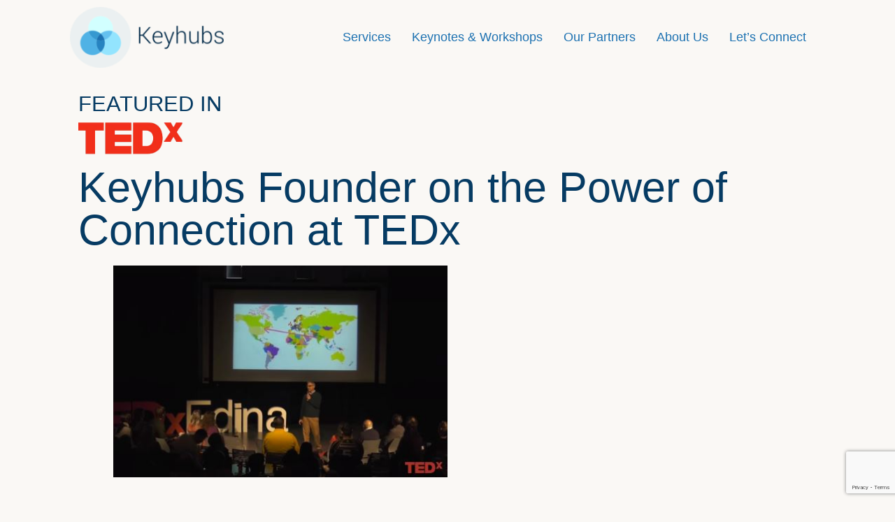

--- FILE ---
content_type: text/html; charset=UTF-8
request_url: https://keyhubs.com/featured_in/this-is-a-featured-in/
body_size: 12729
content:
<!DOCTYPE html>
<html dir="ltr" lang="en-US" prefix="og: https://ogp.me/ns#">
<head>
	<meta charset="UTF-8">
	<meta name="viewport" content="width=device-width">
	<link rel="profile" href="http://gmpg.org/xfn/11">
	<link rel="pingback" href="https://keyhubs.com/xmlrpc.php">

	<title>Keyhubs Founder on the Power of Connection at TEDx | Keyhubs</title>
	<style>img:is([sizes="auto" i], [sizes^="auto," i]) { contain-intrinsic-size: 3000px 1500px }</style>
	
		<!-- All in One SEO 4.9.2 - aioseo.com -->
	<meta name="robots" content="max-image-preview:large" />
	<meta name="author" content="Vikas Narula"/>
	<link rel="canonical" href="https://keyhubs.com/featured_in/this-is-a-featured-in/" />
	<meta name="generator" content="All in One SEO (AIOSEO) 4.9.2" />
		<meta property="og:locale" content="en_US" />
		<meta property="og:site_name" content="Keyhubs | Making the Invisible Visible" />
		<meta property="og:type" content="article" />
		<meta property="og:title" content="Keyhubs Founder on the Power of Connection at TEDx | Keyhubs" />
		<meta property="og:url" content="https://keyhubs.com/featured_in/this-is-a-featured-in/" />
		<meta property="og:image" content="https://keyhubs.com/wp-content/uploads/2021/04/cropped-keyhubs-logo.png" />
		<meta property="og:image:secure_url" content="https://keyhubs.com/wp-content/uploads/2021/04/cropped-keyhubs-logo.png" />
		<meta property="article:published_time" content="2021-04-22T15:51:50+00:00" />
		<meta property="article:modified_time" content="2021-04-27T15:36:03+00:00" />
		<meta name="twitter:card" content="summary" />
		<meta name="twitter:title" content="Keyhubs Founder on the Power of Connection at TEDx | Keyhubs" />
		<meta name="twitter:image" content="https://keyhubs.com/wp-content/uploads/2021/04/cropped-keyhubs-logo.png" />
		<script type="application/ld+json" class="aioseo-schema">
			{"@context":"https:\/\/schema.org","@graph":[{"@type":"BreadcrumbList","@id":"https:\/\/keyhubs.com\/featured_in\/this-is-a-featured-in\/#breadcrumblist","itemListElement":[{"@type":"ListItem","@id":"https:\/\/keyhubs.com#listItem","position":1,"name":"Home","item":"https:\/\/keyhubs.com","nextItem":{"@type":"ListItem","@id":"https:\/\/keyhubs.com\/featured_in\/this-is-a-featured-in\/#listItem","name":"Keyhubs Founder on the Power of Connection at TEDx"}},{"@type":"ListItem","@id":"https:\/\/keyhubs.com\/featured_in\/this-is-a-featured-in\/#listItem","position":2,"name":"Keyhubs Founder on the Power of Connection at TEDx","previousItem":{"@type":"ListItem","@id":"https:\/\/keyhubs.com#listItem","name":"Home"}}]},{"@type":"Organization","@id":"https:\/\/keyhubs.com\/#organization","name":"Keyhubs","description":"Making the Invisible Visible","url":"https:\/\/keyhubs.com\/","logo":{"@type":"ImageObject","url":"https:\/\/keyhubs.com\/wp-content\/uploads\/2021\/04\/cropped-keyhubs-logo.png","@id":"https:\/\/keyhubs.com\/featured_in\/this-is-a-featured-in\/#organizationLogo","width":242,"height":96,"caption":"Keyhubs Logo"},"image":{"@id":"https:\/\/keyhubs.com\/featured_in\/this-is-a-featured-in\/#organizationLogo"}},{"@type":"Person","@id":"https:\/\/keyhubs.com\/author\/vnarula\/#author","url":"https:\/\/keyhubs.com\/author\/vnarula\/","name":"Vikas Narula"},{"@type":"WebPage","@id":"https:\/\/keyhubs.com\/featured_in\/this-is-a-featured-in\/#webpage","url":"https:\/\/keyhubs.com\/featured_in\/this-is-a-featured-in\/","name":"Keyhubs Founder on the Power of Connection at TEDx | Keyhubs","inLanguage":"en-US","isPartOf":{"@id":"https:\/\/keyhubs.com\/#website"},"breadcrumb":{"@id":"https:\/\/keyhubs.com\/featured_in\/this-is-a-featured-in\/#breadcrumblist"},"author":{"@id":"https:\/\/keyhubs.com\/author\/vnarula\/#author"},"creator":{"@id":"https:\/\/keyhubs.com\/author\/vnarula\/#author"},"image":{"@type":"ImageObject","url":"https:\/\/keyhubs.com\/wp-content\/uploads\/2021\/04\/Featured2.jpg","@id":"https:\/\/keyhubs.com\/featured_in\/this-is-a-featured-in\/#mainImage","width":480,"height":305,"caption":"Tedx Conference"},"primaryImageOfPage":{"@id":"https:\/\/keyhubs.com\/featured_in\/this-is-a-featured-in\/#mainImage"},"datePublished":"2021-04-22T09:51:50+00:00","dateModified":"2021-04-27T09:36:03+00:00"},{"@type":"WebSite","@id":"https:\/\/keyhubs.com\/#website","url":"https:\/\/keyhubs.com\/","name":"Keyhubs","description":"Making the Invisible Visible","inLanguage":"en-US","publisher":{"@id":"https:\/\/keyhubs.com\/#organization"}}]}
		</script>
		<!-- All in One SEO -->

<script type="text/javascript">
/* <![CDATA[ */
window._wpemojiSettings = {"baseUrl":"https:\/\/s.w.org\/images\/core\/emoji\/16.0.1\/72x72\/","ext":".png","svgUrl":"https:\/\/s.w.org\/images\/core\/emoji\/16.0.1\/svg\/","svgExt":".svg","source":{"concatemoji":"https:\/\/keyhubs.com\/wp-includes\/js\/wp-emoji-release.min.js?ver=6.8.3"}};
/*! This file is auto-generated */
!function(s,n){var o,i,e;function c(e){try{var t={supportTests:e,timestamp:(new Date).valueOf()};sessionStorage.setItem(o,JSON.stringify(t))}catch(e){}}function p(e,t,n){e.clearRect(0,0,e.canvas.width,e.canvas.height),e.fillText(t,0,0);var t=new Uint32Array(e.getImageData(0,0,e.canvas.width,e.canvas.height).data),a=(e.clearRect(0,0,e.canvas.width,e.canvas.height),e.fillText(n,0,0),new Uint32Array(e.getImageData(0,0,e.canvas.width,e.canvas.height).data));return t.every(function(e,t){return e===a[t]})}function u(e,t){e.clearRect(0,0,e.canvas.width,e.canvas.height),e.fillText(t,0,0);for(var n=e.getImageData(16,16,1,1),a=0;a<n.data.length;a++)if(0!==n.data[a])return!1;return!0}function f(e,t,n,a){switch(t){case"flag":return n(e,"\ud83c\udff3\ufe0f\u200d\u26a7\ufe0f","\ud83c\udff3\ufe0f\u200b\u26a7\ufe0f")?!1:!n(e,"\ud83c\udde8\ud83c\uddf6","\ud83c\udde8\u200b\ud83c\uddf6")&&!n(e,"\ud83c\udff4\udb40\udc67\udb40\udc62\udb40\udc65\udb40\udc6e\udb40\udc67\udb40\udc7f","\ud83c\udff4\u200b\udb40\udc67\u200b\udb40\udc62\u200b\udb40\udc65\u200b\udb40\udc6e\u200b\udb40\udc67\u200b\udb40\udc7f");case"emoji":return!a(e,"\ud83e\udedf")}return!1}function g(e,t,n,a){var r="undefined"!=typeof WorkerGlobalScope&&self instanceof WorkerGlobalScope?new OffscreenCanvas(300,150):s.createElement("canvas"),o=r.getContext("2d",{willReadFrequently:!0}),i=(o.textBaseline="top",o.font="600 32px Arial",{});return e.forEach(function(e){i[e]=t(o,e,n,a)}),i}function t(e){var t=s.createElement("script");t.src=e,t.defer=!0,s.head.appendChild(t)}"undefined"!=typeof Promise&&(o="wpEmojiSettingsSupports",i=["flag","emoji"],n.supports={everything:!0,everythingExceptFlag:!0},e=new Promise(function(e){s.addEventListener("DOMContentLoaded",e,{once:!0})}),new Promise(function(t){var n=function(){try{var e=JSON.parse(sessionStorage.getItem(o));if("object"==typeof e&&"number"==typeof e.timestamp&&(new Date).valueOf()<e.timestamp+604800&&"object"==typeof e.supportTests)return e.supportTests}catch(e){}return null}();if(!n){if("undefined"!=typeof Worker&&"undefined"!=typeof OffscreenCanvas&&"undefined"!=typeof URL&&URL.createObjectURL&&"undefined"!=typeof Blob)try{var e="postMessage("+g.toString()+"("+[JSON.stringify(i),f.toString(),p.toString(),u.toString()].join(",")+"));",a=new Blob([e],{type:"text/javascript"}),r=new Worker(URL.createObjectURL(a),{name:"wpTestEmojiSupports"});return void(r.onmessage=function(e){c(n=e.data),r.terminate(),t(n)})}catch(e){}c(n=g(i,f,p,u))}t(n)}).then(function(e){for(var t in e)n.supports[t]=e[t],n.supports.everything=n.supports.everything&&n.supports[t],"flag"!==t&&(n.supports.everythingExceptFlag=n.supports.everythingExceptFlag&&n.supports[t]);n.supports.everythingExceptFlag=n.supports.everythingExceptFlag&&!n.supports.flag,n.DOMReady=!1,n.readyCallback=function(){n.DOMReady=!0}}).then(function(){return e}).then(function(){var e;n.supports.everything||(n.readyCallback(),(e=n.source||{}).concatemoji?t(e.concatemoji):e.wpemoji&&e.twemoji&&(t(e.twemoji),t(e.wpemoji)))}))}((window,document),window._wpemojiSettings);
/* ]]> */
</script>
<style id='wp-emoji-styles-inline-css' type='text/css'>

	img.wp-smiley, img.emoji {
		display: inline !important;
		border: none !important;
		box-shadow: none !important;
		height: 1em !important;
		width: 1em !important;
		margin: 0 0.07em !important;
		vertical-align: -0.1em !important;
		background: none !important;
		padding: 0 !important;
	}
</style>
<link rel='stylesheet' id='wp-block-library-css' href='https://keyhubs.com/wp-includes/css/dist/block-library/style.min.css?ver=6.8.3' type='text/css' media='all' />
<style id='wp-block-library-theme-inline-css' type='text/css'>
.wp-block-audio :where(figcaption){color:#555;font-size:13px;text-align:center}.is-dark-theme .wp-block-audio :where(figcaption){color:#ffffffa6}.wp-block-audio{margin:0 0 1em}.wp-block-code{border:1px solid #ccc;border-radius:4px;font-family:Menlo,Consolas,monaco,monospace;padding:.8em 1em}.wp-block-embed :where(figcaption){color:#555;font-size:13px;text-align:center}.is-dark-theme .wp-block-embed :where(figcaption){color:#ffffffa6}.wp-block-embed{margin:0 0 1em}.blocks-gallery-caption{color:#555;font-size:13px;text-align:center}.is-dark-theme .blocks-gallery-caption{color:#ffffffa6}:root :where(.wp-block-image figcaption){color:#555;font-size:13px;text-align:center}.is-dark-theme :root :where(.wp-block-image figcaption){color:#ffffffa6}.wp-block-image{margin:0 0 1em}.wp-block-pullquote{border-bottom:4px solid;border-top:4px solid;color:currentColor;margin-bottom:1.75em}.wp-block-pullquote cite,.wp-block-pullquote footer,.wp-block-pullquote__citation{color:currentColor;font-size:.8125em;font-style:normal;text-transform:uppercase}.wp-block-quote{border-left:.25em solid;margin:0 0 1.75em;padding-left:1em}.wp-block-quote cite,.wp-block-quote footer{color:currentColor;font-size:.8125em;font-style:normal;position:relative}.wp-block-quote:where(.has-text-align-right){border-left:none;border-right:.25em solid;padding-left:0;padding-right:1em}.wp-block-quote:where(.has-text-align-center){border:none;padding-left:0}.wp-block-quote.is-large,.wp-block-quote.is-style-large,.wp-block-quote:where(.is-style-plain){border:none}.wp-block-search .wp-block-search__label{font-weight:700}.wp-block-search__button{border:1px solid #ccc;padding:.375em .625em}:where(.wp-block-group.has-background){padding:1.25em 2.375em}.wp-block-separator.has-css-opacity{opacity:.4}.wp-block-separator{border:none;border-bottom:2px solid;margin-left:auto;margin-right:auto}.wp-block-separator.has-alpha-channel-opacity{opacity:1}.wp-block-separator:not(.is-style-wide):not(.is-style-dots){width:100px}.wp-block-separator.has-background:not(.is-style-dots){border-bottom:none;height:1px}.wp-block-separator.has-background:not(.is-style-wide):not(.is-style-dots){height:2px}.wp-block-table{margin:0 0 1em}.wp-block-table td,.wp-block-table th{word-break:normal}.wp-block-table :where(figcaption){color:#555;font-size:13px;text-align:center}.is-dark-theme .wp-block-table :where(figcaption){color:#ffffffa6}.wp-block-video :where(figcaption){color:#555;font-size:13px;text-align:center}.is-dark-theme .wp-block-video :where(figcaption){color:#ffffffa6}.wp-block-video{margin:0 0 1em}:root :where(.wp-block-template-part.has-background){margin-bottom:0;margin-top:0;padding:1.25em 2.375em}
</style>
<style id='classic-theme-styles-inline-css' type='text/css'>
/*! This file is auto-generated */
.wp-block-button__link{color:#fff;background-color:#32373c;border-radius:9999px;box-shadow:none;text-decoration:none;padding:calc(.667em + 2px) calc(1.333em + 2px);font-size:1.125em}.wp-block-file__button{background:#32373c;color:#fff;text-decoration:none}
</style>
<link rel='stylesheet' id='aioseo/css/src/vue/standalone/blocks/table-of-contents/global.scss-css' href='https://keyhubs.com/wp-content/plugins/all-in-one-seo-pack/dist/Lite/assets/css/table-of-contents/global.e90f6d47.css?ver=4.9.2' type='text/css' media='all' />
<link rel='stylesheet' id='mpp_gutenberg-css' href='https://keyhubs.com/wp-content/plugins/metronet-profile-picture/dist/blocks.style.build.css?ver=2.6.3' type='text/css' media='all' />
<style id='global-styles-inline-css' type='text/css'>
:root{--wp--preset--aspect-ratio--square: 1;--wp--preset--aspect-ratio--4-3: 4/3;--wp--preset--aspect-ratio--3-4: 3/4;--wp--preset--aspect-ratio--3-2: 3/2;--wp--preset--aspect-ratio--2-3: 2/3;--wp--preset--aspect-ratio--16-9: 16/9;--wp--preset--aspect-ratio--9-16: 9/16;--wp--preset--color--black: #000000;--wp--preset--color--cyan-bluish-gray: #abb8c3;--wp--preset--color--white: #ffffff;--wp--preset--color--pale-pink: #f78da7;--wp--preset--color--vivid-red: #cf2e2e;--wp--preset--color--luminous-vivid-orange: #ff6900;--wp--preset--color--luminous-vivid-amber: #fcb900;--wp--preset--color--light-green-cyan: #7bdcb5;--wp--preset--color--vivid-green-cyan: #00d084;--wp--preset--color--pale-cyan-blue: #8ed1fc;--wp--preset--color--vivid-cyan-blue: #0693e3;--wp--preset--color--vivid-purple: #9b51e0;--wp--preset--color--primary: #1C71B1;--wp--preset--color--secondary: #FAF8F5;--wp--preset--color--dark: #1F2937;--wp--preset--color--light: #F9FAFB;--wp--preset--color--warm-background-light: #E6E1DA;--wp--preset--color--warm-background-dark: #999591;--wp--preset--gradient--vivid-cyan-blue-to-vivid-purple: linear-gradient(135deg,rgba(6,147,227,1) 0%,rgb(155,81,224) 100%);--wp--preset--gradient--light-green-cyan-to-vivid-green-cyan: linear-gradient(135deg,rgb(122,220,180) 0%,rgb(0,208,130) 100%);--wp--preset--gradient--luminous-vivid-amber-to-luminous-vivid-orange: linear-gradient(135deg,rgba(252,185,0,1) 0%,rgba(255,105,0,1) 100%);--wp--preset--gradient--luminous-vivid-orange-to-vivid-red: linear-gradient(135deg,rgba(255,105,0,1) 0%,rgb(207,46,46) 100%);--wp--preset--gradient--very-light-gray-to-cyan-bluish-gray: linear-gradient(135deg,rgb(238,238,238) 0%,rgb(169,184,195) 100%);--wp--preset--gradient--cool-to-warm-spectrum: linear-gradient(135deg,rgb(74,234,220) 0%,rgb(151,120,209) 20%,rgb(207,42,186) 40%,rgb(238,44,130) 60%,rgb(251,105,98) 80%,rgb(254,248,76) 100%);--wp--preset--gradient--blush-light-purple: linear-gradient(135deg,rgb(255,206,236) 0%,rgb(152,150,240) 100%);--wp--preset--gradient--blush-bordeaux: linear-gradient(135deg,rgb(254,205,165) 0%,rgb(254,45,45) 50%,rgb(107,0,62) 100%);--wp--preset--gradient--luminous-dusk: linear-gradient(135deg,rgb(255,203,112) 0%,rgb(199,81,192) 50%,rgb(65,88,208) 100%);--wp--preset--gradient--pale-ocean: linear-gradient(135deg,rgb(255,245,203) 0%,rgb(182,227,212) 50%,rgb(51,167,181) 100%);--wp--preset--gradient--electric-grass: linear-gradient(135deg,rgb(202,248,128) 0%,rgb(113,206,126) 100%);--wp--preset--gradient--midnight: linear-gradient(135deg,rgb(2,3,129) 0%,rgb(40,116,252) 100%);--wp--preset--font-size--small: Array;--wp--preset--font-size--medium: 20px;--wp--preset--font-size--large: Array;--wp--preset--font-size--x-large: 42px;--wp--preset--font-size--regular: Array;--wp--preset--spacing--20: 0.44rem;--wp--preset--spacing--30: 0.67rem;--wp--preset--spacing--40: 1rem;--wp--preset--spacing--50: 1.5rem;--wp--preset--spacing--60: 2.25rem;--wp--preset--spacing--70: 3.38rem;--wp--preset--spacing--80: 5.06rem;--wp--preset--shadow--natural: 6px 6px 9px rgba(0, 0, 0, 0.2);--wp--preset--shadow--deep: 12px 12px 50px rgba(0, 0, 0, 0.4);--wp--preset--shadow--sharp: 6px 6px 0px rgba(0, 0, 0, 0.2);--wp--preset--shadow--outlined: 6px 6px 0px -3px rgba(255, 255, 255, 1), 6px 6px rgba(0, 0, 0, 1);--wp--preset--shadow--crisp: 6px 6px 0px rgba(0, 0, 0, 1);}:where(.is-layout-flex){gap: 0.5em;}:where(.is-layout-grid){gap: 0.5em;}body .is-layout-flex{display: flex;}.is-layout-flex{flex-wrap: wrap;align-items: center;}.is-layout-flex > :is(*, div){margin: 0;}body .is-layout-grid{display: grid;}.is-layout-grid > :is(*, div){margin: 0;}:where(.wp-block-columns.is-layout-flex){gap: 2em;}:where(.wp-block-columns.is-layout-grid){gap: 2em;}:where(.wp-block-post-template.is-layout-flex){gap: 1.25em;}:where(.wp-block-post-template.is-layout-grid){gap: 1.25em;}.has-black-color{color: var(--wp--preset--color--black) !important;}.has-cyan-bluish-gray-color{color: var(--wp--preset--color--cyan-bluish-gray) !important;}.has-white-color{color: var(--wp--preset--color--white) !important;}.has-pale-pink-color{color: var(--wp--preset--color--pale-pink) !important;}.has-vivid-red-color{color: var(--wp--preset--color--vivid-red) !important;}.has-luminous-vivid-orange-color{color: var(--wp--preset--color--luminous-vivid-orange) !important;}.has-luminous-vivid-amber-color{color: var(--wp--preset--color--luminous-vivid-amber) !important;}.has-light-green-cyan-color{color: var(--wp--preset--color--light-green-cyan) !important;}.has-vivid-green-cyan-color{color: var(--wp--preset--color--vivid-green-cyan) !important;}.has-pale-cyan-blue-color{color: var(--wp--preset--color--pale-cyan-blue) !important;}.has-vivid-cyan-blue-color{color: var(--wp--preset--color--vivid-cyan-blue) !important;}.has-vivid-purple-color{color: var(--wp--preset--color--vivid-purple) !important;}.has-black-background-color{background-color: var(--wp--preset--color--black) !important;}.has-cyan-bluish-gray-background-color{background-color: var(--wp--preset--color--cyan-bluish-gray) !important;}.has-white-background-color{background-color: var(--wp--preset--color--white) !important;}.has-pale-pink-background-color{background-color: var(--wp--preset--color--pale-pink) !important;}.has-vivid-red-background-color{background-color: var(--wp--preset--color--vivid-red) !important;}.has-luminous-vivid-orange-background-color{background-color: var(--wp--preset--color--luminous-vivid-orange) !important;}.has-luminous-vivid-amber-background-color{background-color: var(--wp--preset--color--luminous-vivid-amber) !important;}.has-light-green-cyan-background-color{background-color: var(--wp--preset--color--light-green-cyan) !important;}.has-vivid-green-cyan-background-color{background-color: var(--wp--preset--color--vivid-green-cyan) !important;}.has-pale-cyan-blue-background-color{background-color: var(--wp--preset--color--pale-cyan-blue) !important;}.has-vivid-cyan-blue-background-color{background-color: var(--wp--preset--color--vivid-cyan-blue) !important;}.has-vivid-purple-background-color{background-color: var(--wp--preset--color--vivid-purple) !important;}.has-black-border-color{border-color: var(--wp--preset--color--black) !important;}.has-cyan-bluish-gray-border-color{border-color: var(--wp--preset--color--cyan-bluish-gray) !important;}.has-white-border-color{border-color: var(--wp--preset--color--white) !important;}.has-pale-pink-border-color{border-color: var(--wp--preset--color--pale-pink) !important;}.has-vivid-red-border-color{border-color: var(--wp--preset--color--vivid-red) !important;}.has-luminous-vivid-orange-border-color{border-color: var(--wp--preset--color--luminous-vivid-orange) !important;}.has-luminous-vivid-amber-border-color{border-color: var(--wp--preset--color--luminous-vivid-amber) !important;}.has-light-green-cyan-border-color{border-color: var(--wp--preset--color--light-green-cyan) !important;}.has-vivid-green-cyan-border-color{border-color: var(--wp--preset--color--vivid-green-cyan) !important;}.has-pale-cyan-blue-border-color{border-color: var(--wp--preset--color--pale-cyan-blue) !important;}.has-vivid-cyan-blue-border-color{border-color: var(--wp--preset--color--vivid-cyan-blue) !important;}.has-vivid-purple-border-color{border-color: var(--wp--preset--color--vivid-purple) !important;}.has-vivid-cyan-blue-to-vivid-purple-gradient-background{background: var(--wp--preset--gradient--vivid-cyan-blue-to-vivid-purple) !important;}.has-light-green-cyan-to-vivid-green-cyan-gradient-background{background: var(--wp--preset--gradient--light-green-cyan-to-vivid-green-cyan) !important;}.has-luminous-vivid-amber-to-luminous-vivid-orange-gradient-background{background: var(--wp--preset--gradient--luminous-vivid-amber-to-luminous-vivid-orange) !important;}.has-luminous-vivid-orange-to-vivid-red-gradient-background{background: var(--wp--preset--gradient--luminous-vivid-orange-to-vivid-red) !important;}.has-very-light-gray-to-cyan-bluish-gray-gradient-background{background: var(--wp--preset--gradient--very-light-gray-to-cyan-bluish-gray) !important;}.has-cool-to-warm-spectrum-gradient-background{background: var(--wp--preset--gradient--cool-to-warm-spectrum) !important;}.has-blush-light-purple-gradient-background{background: var(--wp--preset--gradient--blush-light-purple) !important;}.has-blush-bordeaux-gradient-background{background: var(--wp--preset--gradient--blush-bordeaux) !important;}.has-luminous-dusk-gradient-background{background: var(--wp--preset--gradient--luminous-dusk) !important;}.has-pale-ocean-gradient-background{background: var(--wp--preset--gradient--pale-ocean) !important;}.has-electric-grass-gradient-background{background: var(--wp--preset--gradient--electric-grass) !important;}.has-midnight-gradient-background{background: var(--wp--preset--gradient--midnight) !important;}.has-small-font-size{font-size: var(--wp--preset--font-size--small) !important;}.has-medium-font-size{font-size: var(--wp--preset--font-size--medium) !important;}.has-large-font-size{font-size: var(--wp--preset--font-size--large) !important;}.has-x-large-font-size{font-size: var(--wp--preset--font-size--x-large) !important;}
:where(.wp-block-post-template.is-layout-flex){gap: 1.25em;}:where(.wp-block-post-template.is-layout-grid){gap: 1.25em;}
:where(.wp-block-columns.is-layout-flex){gap: 2em;}:where(.wp-block-columns.is-layout-grid){gap: 2em;}
:root :where(.wp-block-pullquote){font-size: 1.5em;line-height: 1.6;}
</style>
<link rel='stylesheet' id='contact-form-7-css' href='https://keyhubs.com/wp-content/plugins/contact-form-7/includes/css/styles.css?ver=6.1.4' type='text/css' media='all' />
<link rel='stylesheet' id='email-subscribers-css' href='https://keyhubs.com/wp-content/plugins/email-subscribers/lite/public/css/email-subscribers-public.css?ver=5.9.12' type='text/css' media='all' />
<link rel='stylesheet' id='wp-components-css' href='https://keyhubs.com/wp-includes/css/dist/components/style.min.css?ver=6.8.3' type='text/css' media='all' />
<link rel='stylesheet' id='godaddy-styles-css' href='https://keyhubs.com/wp-content/mu-plugins/vendor/wpex/godaddy-launch/includes/Dependencies/GoDaddy/Styles/build/latest.css?ver=2.0.2' type='text/css' media='all' />
<link rel='stylesheet' id='tailpress-css' href='https://keyhubs.com/wp-content/themes/keyhubs-2021/css/app.css?id=b5416a987ef225f9e19d&#038;ver=1.0.9' type='text/css' media='all' />
<style id='rocket-lazyload-inline-css' type='text/css'>
.rll-youtube-player{position:relative;padding-bottom:56.23%;height:0;overflow:hidden;max-width:100%;}.rll-youtube-player:focus-within{outline: 2px solid currentColor;outline-offset: 5px;}.rll-youtube-player iframe{position:absolute;top:0;left:0;width:100%;height:100%;z-index:100;background:0 0}.rll-youtube-player img{bottom:0;display:block;left:0;margin:auto;max-width:100%;width:100%;position:absolute;right:0;top:0;border:none;height:auto;-webkit-transition:.4s all;-moz-transition:.4s all;transition:.4s all}.rll-youtube-player img:hover{-webkit-filter:brightness(75%)}.rll-youtube-player .play{height:100%;width:100%;left:0;top:0;position:absolute;background:url(https://keyhubs.com/wp-content/plugins/rocket-lazy-load/assets/img/youtube.png) no-repeat center;background-color: transparent !important;cursor:pointer;border:none;}
</style>
<script type="text/javascript" src="https://keyhubs.com/wp-includes/js/jquery/jquery.min.js?ver=3.7.1" id="jquery-core-js"></script>
<script type="text/javascript" src="https://keyhubs.com/wp-includes/js/jquery/jquery-migrate.min.js?ver=3.4.1" id="jquery-migrate-js"></script>
<script type="text/javascript" src="https://keyhubs.com/wp-content/themes/keyhubs-2021/js/app.js?id=ea06f4ab224956a2f5c3&amp;ver=1.0.9" id="tailpress-js"></script>
<link rel="https://api.w.org/" href="https://keyhubs.com/wp-json/" /><link rel="alternate" title="JSON" type="application/json" href="https://keyhubs.com/wp-json/wp/v2/featured_in/4450" /><link rel="EditURI" type="application/rsd+xml" title="RSD" href="https://keyhubs.com/xmlrpc.php?rsd" />
<meta name="generator" content="WordPress 6.8.3" />
<link rel='shortlink' href='https://keyhubs.com/?p=4450' />
<link rel="alternate" title="oEmbed (JSON)" type="application/json+oembed" href="https://keyhubs.com/wp-json/oembed/1.0/embed?url=https%3A%2F%2Fkeyhubs.com%2Ffeatured_in%2Fthis-is-a-featured-in%2F" />
<link rel="alternate" title="oEmbed (XML)" type="text/xml+oembed" href="https://keyhubs.com/wp-json/oembed/1.0/embed?url=https%3A%2F%2Fkeyhubs.com%2Ffeatured_in%2Fthis-is-a-featured-in%2F&#038;format=xml" />

<!-- Bad Behavior 2.2.24 run time: 11.026 ms -->
<noscript><style>.lazyload[data-src]{display:none !important;}</style></noscript><style>.lazyload{background-image:none !important;}.lazyload:before{background-image:none !important;}</style><link rel="icon" href="https://keyhubs.com/wp-content/uploads/2021/04/cropped-Logo-icon-32x32.png" sizes="32x32" />
<link rel="icon" href="https://keyhubs.com/wp-content/uploads/2021/04/cropped-Logo-icon-192x192.png" sizes="192x192" />
<link rel="apple-touch-icon" href="https://keyhubs.com/wp-content/uploads/2021/04/cropped-Logo-icon-180x180.png" />
<meta name="msapplication-TileImage" content="https://keyhubs.com/wp-content/uploads/2021/04/cropped-Logo-icon-270x270.png" />
		<style type="text/css" id="wp-custom-css">
			.case-form-container .wpcf7-response-output {
	margin: 0 !important
}
.wpcf7 form.invalid .wpcf7-response-output, .wpcf7 form.unaccepted .wpcf7-response-output {
	background-color: #ffb900 !important;
	color: white !important;
	border-radius: 0.5rem !important;
}
.wpcf7 form.sent .wpcf7-response-output {
    background-color: #40a349 !important;
	  color: white !important;
	  border-radius: 0.5rem !important;
}
.max-w-none figure {
	max-width: none !important;
}

.YNMN2xIjZDG5zkMYITNMMYRIGImyzDutheme--light
{display: none;}


/*CCP youtube Styles*/

.is-provider-youtube div{
	display: block !important;
	border-radius: 2px !important;
}
.rll-youtube-player,
.rll-youtube-player .play{
	border: none !important;
}

.last-footer-area a:hover{
	text-decoration:underline;
}		</style>
		<noscript><style id="rocket-lazyload-nojs-css">.rll-youtube-player, [data-lazy-src]{display:none !important;}</style></noscript>
	<style>
	.sub-menu .sub-menu {
		display: none !important;
		position: absolute !important;
		top: 0 !important;
		left: 100% !important;
		margin-left: 0.2rem;
		width: 20rem !important;
		line-height: 0.75rem;
	}

	/* / Show the submenu when the parent menu item is hovered / */
	.sub-menu li:hover > .sub-menu {
		display: block !important;
	}

	/* / Style the nested list items within the submenu / */
	.sub-menu .sub-menu li {
		display: block !important;
		margin: 0;
		padding: 0;
	}

	/* / Style the links within the nested list items / */
	.sub-menu .sub-menu a {
		display: block !important;
		padding: 10px;
		background-color: #faf8f5;
		color: #1c71b1;
		text-decoration: none;
	}
	</style>
</head>



<div id="page" class="min-h-screen flex flex-col">

	
	<header id="main-menu-bar" class="bg-secondary">
		<div class="mx-auto container pl-0">
			<div class="lg:flex lg:justify-between lg:items-center">
				<div id="main-menu-mobile-bar" class="flex justify-between items-center px-4 py-3 lg:py-0 lg:bg-transparent">
					<div class="mr-5 w-40 md:w-44">
						<a href="https://keyhubs.com">
							<a href="https://keyhubs.com/" class="custom-logo-link" rel="home"><img width="242" height="96" src="data:image/svg+xml,%3Csvg%20xmlns='http://www.w3.org/2000/svg'%20viewBox='0%200%20242%2096'%3E%3C/svg%3E" class="custom-logo" alt="Keyhubs Logo" decoding="async" data-lazy-src="https://keyhubs.com/wp-content/uploads/2021/04/cropped-keyhubs-logo.png" /><noscript><img width="242" height="96" src="https://keyhubs.com/wp-content/uploads/2021/04/cropped-keyhubs-logo.png" class="custom-logo" alt="Keyhubs Logo" decoding="async" /></noscript></a>						</a>
					</div>
					<div class="lg:hidden">
						<a href="#" aria-label="Toggle navigation" id="primary-menu-toggle">
                            <svg viewBox="0 0 20 20" class="inline-block w-6 h-6" version="1.1" xmlns="http://www.w3.org/2000/svg" xmlns:xlink="http://www.w3.org/1999/xlink">
                                <g  stroke="none" stroke-width="1" fill="currentColor" fill-rule="evenodd">
                                    <g id="icon-shape">
                                        <path d="M0,3 L20,3 L20,5 L0,5 L0,3 Z M0,9 L20,9 L20,11 L0,11 L0,9 Z M0,15 L20,15 L20,17 L0,17 L0,15 Z" id="Combined-Shape"></path>
                                    </g>
                                </g>
                            </svg>
						</a>
					</div>
				</div>

				<div id="primary-menu" class="hidden-menu p-0 lg:pb-3 lg:pt-6 lg:mt-0 lg:p-0 lg:bg-transparent lg:block justify-around font-medium"><ul id="menu-main-menu" class="lg:flex"><li id="menu-item-4316" class="menu-item menu-item-type-post_type menu-item-object-page menu-item-has-children menu-item-4316 ml-4 lg:mx-0 text-primary header-size"><a href="https://keyhubs.com/what-we-do/software-services/">Services</a>
<ul class="sub-menu">
	<li id="menu-item-6008" class="menu-item menu-item-type-post_type menu-item-object-page menu-item-6008 ml-4 lg:mx-0 text-primary header-size"><a href="https://keyhubs.com/what-we-do/software-services/">Software &#038; Services</a></li>
	<li id="menu-item-6009" class="submenu-sub menu-item menu-item-type-custom menu-item-object-custom menu-item-has-children menu-item-6009 ml-4 lg:mx-0 text-primary header-size"><a href="#">Government</a>
	<ul class="sub-menu">
		<li id="menu-item-6010" class="menu-item menu-item-type-custom menu-item-object-custom menu-item-6010 ml-4 lg:mx-0 text-primary header-size"><a target="_blank" href="https://keyhubs.com/Capabilties.pdf">Capabilities</a></li>
		<li id="menu-item-6011" class="menu-item menu-item-type-custom menu-item-object-custom menu-item-6011 ml-4 lg:mx-0 text-primary header-size"><a target="_blank" href="https://amazeworks.org/amazeworks-education/programs/classroom-dynamics/">Partnership with Amazeworks for Education</a></li>
	</ul>
</li>
	<li id="menu-item-4321" class="menu-item menu-item-type-post_type menu-item-object-page menu-item-4321 ml-4 lg:mx-0 text-primary header-size"><a href="https://keyhubs.com/about-us/case-studies/">Case Studies</a></li>
</ul>
</li>
<li id="menu-item-4317" class="menu-item menu-item-type-post_type menu-item-object-page menu-item-has-children menu-item-4317 ml-4 lg:mx-0 text-primary header-size"><a href="https://keyhubs.com/what-we-do/keynotes-workshops/">Keynotes &#038; Workshops</a>
<ul class="sub-menu">
	<li id="menu-item-4684" class="menu-item menu-item-type-post_type menu-item-object-page menu-item-4684 ml-4 lg:mx-0 text-primary header-size"><a href="https://keyhubs.com/what-we-do/keynotes-workshops/">Overview</a></li>
	<li id="menu-item-4346" class="menu-item menu-item-type-post_type menu-item-object-page menu-item-4346 ml-4 lg:mx-0 text-primary header-size"><a href="https://keyhubs.com/about-us/thought-leadership/">Thought Leadership</a></li>
	<li id="menu-item-5542" class="menu-item menu-item-type-post_type menu-item-object-page menu-item-5542 ml-4 lg:mx-0 text-primary header-size"><a href="https://keyhubs.com/talks/">Talks and Interviews</a></li>
	<li id="menu-item-5541" class="menu-item menu-item-type-post_type menu-item-object-page current_page_parent menu-item-5541 ml-4 lg:mx-0 text-primary header-size"><a href="https://keyhubs.com/thought-leadership-essays/">Essays</a></li>
</ul>
</li>
<li id="menu-item-4664" class="menu-item menu-item-type-post_type menu-item-object-page menu-item-4664 ml-4 lg:mx-0 text-primary header-size"><a href="https://keyhubs.com/partners/">Our Partners</a></li>
<li id="menu-item-4318" class="menu-item menu-item-type-post_type menu-item-object-page menu-item-has-children menu-item-4318 ml-4 lg:mx-0 text-primary header-size"><a href="https://keyhubs.com/about-us/">About Us</a>
<ul class="sub-menu">
	<li id="menu-item-4683" class="menu-item menu-item-type-post_type menu-item-object-page menu-item-4683 ml-4 lg:mx-0 text-primary header-size"><a href="https://keyhubs.com/about-us/">Overview</a></li>
	<li id="menu-item-4319" class="menu-item menu-item-type-post_type menu-item-object-page menu-item-4319 ml-4 lg:mx-0 text-primary header-size"><a href="https://keyhubs.com/about-us/team/">Leadership Team</a></li>
	<li id="menu-item-4320" class="menu-item menu-item-type-post_type menu-item-object-page menu-item-4320 ml-4 lg:mx-0 text-primary header-size"><a href="https://keyhubs.com/about-us/clients-and-testimonials/">Clients and Testimonials</a></li>
	<li id="menu-item-5491" class="menu-item menu-item-type-post_type menu-item-object-page menu-item-5491 ml-4 lg:mx-0 text-primary header-size"><a href="https://keyhubs.com/featured-in/">Featured In</a></li>
</ul>
</li>
<li id="menu-item-4322" class="menu-item menu-item-type-post_type menu-item-object-page menu-item-4322 ml-4 lg:mx-0 text-primary header-size"><a href="https://keyhubs.com/lets-connect/">Let’s Connect</a></li>
</ul></div>			</div>
			<!-- <div>
				<small>
					Main »  » <a class="underline" href="https://keyhubs.com/this-is-a-featured-in/">Keyhubs Founder on the Power of Connection at TEDx</a>				</small>
			</div> -->
			<div>
							</div>
		</div>
	</header>

	<div id="content" class="site-content flex-grow bg-secondary">
		
		<main>

	<div class="container my-8 mx-auto">

	
		
			<article id="post-4450" class="mb-12 post-4450 featured_in type-featured_in status-publish has-post-thumbnail hentry">

	<header class="entry-header mb-4">
		<h4>Featured In</h4>					<img src="data:image/svg+xml,%3Csvg%20xmlns='http://www.w3.org/2000/svg'%20viewBox='0%200%20150%200'%3E%3C/svg%3E" alt="" class="blend-multi" width="150" data-lazy-src="https://keyhubs.com/wp-content/uploads/2021/04/tedxlogo.png"><noscript><img src="https://keyhubs.com/wp-content/uploads/2021/04/tedxlogo.png" alt="" class="blend-multi" width="150"></noscript>
				<h1><a href="https://keyhubs.com/featured_in/this-is-a-featured-in/" rel="bookmark">Keyhubs Founder on the Power of Connection at TEDx</a></h1>	</header>

	
		<div class="flex flex-wrap flex-col-reverse sm:flex-row mb-5">
			<div class="w-full sm:w-1/2 entry-content">
				
<p id="block-35b886c9-5f0f-4b6b-8851-bf57e6a1ea69">Our founder, Vikas Narula, spoke on the power of connection and bridging divides at TEDx Edina earlier this year. Check out his talk:</p>



<figure class="wp-block-embed aligncenter is-type-video is-provider-youtube wp-block-embed-youtube wp-embed-aspect-16-9 wp-has-aspect-ratio"><div class="wp-block-embed__wrapper">
<div class="rll-youtube-player" data-src="https://www.youtube.com/embed/2qKmeu5NyoQ" data-id="2qKmeu5NyoQ" data-query="feature=oembed" data-alt="The power of connection - bridging the divide | Vikas Narula | TEDxEdina"></div><noscript><iframe title="The power of connection - bridging the divide | Vikas Narula | TEDxEdina" width="500" height="281" src="https://www.youtube.com/embed/2qKmeu5NyoQ?feature=oembed" frameborder="0" allow="accelerometer; autoplay; clipboard-write; encrypted-media; gyroscope; picture-in-picture; web-share" referrerpolicy="strict-origin-when-cross-origin" allowfullscreen></iframe></noscript>
</div></figure>
									<div>
						<div class="w-max">
							<a href="https://youtu.be/2qKmeu5NyoQ" class="wp-block-button__link">
								Visit Website
							</a>
						</div>
					</div>
							</div>
			<div class="w-full sm:w-1/2 sm:pl-10 pb-10">
				<img width="480" height="305" src="data:image/svg+xml,%3Csvg%20xmlns='http://www.w3.org/2000/svg'%20viewBox='0%200%20480%20305'%3E%3C/svg%3E" class="m-auto wp-post-image" alt="Tedx Conference" decoding="async" fetchpriority="high" data-lazy-srcset="https://keyhubs.com/wp-content/uploads/2021/04/Featured2.jpg 480w, https://keyhubs.com/wp-content/uploads/2021/04/Featured2-300x191.jpg 300w" data-lazy-sizes="(max-width: 480px) 100vw, 480px" data-lazy-src="https://keyhubs.com/wp-content/uploads/2021/04/Featured2.jpg" /><noscript><img width="480" height="305" src="https://keyhubs.com/wp-content/uploads/2021/04/Featured2.jpg" class="m-auto wp-post-image" alt="Tedx Conference" decoding="async" fetchpriority="high" srcset="https://keyhubs.com/wp-content/uploads/2021/04/Featured2.jpg 480w, https://keyhubs.com/wp-content/uploads/2021/04/Featured2-300x191.jpg 300w" sizes="(max-width: 480px) 100vw, 480px" /></noscript>			</div>
		</div>

	
</article>

		
		<div>
    <!-- wp:group {"align":"full","className":"is-style-keyhubs-background-convex-square snap-to-footer"} -->
<div class="wp-block-group alignfull is-style-keyhubs-background-convex-square snap-to-footer"><div class="wp-block-group__inner-container"><!-- wp:columns {"align":"wide","className":"last-to-bottom"} -->
<div class="wp-block-columns alignwide last-to-bottom"><!-- wp:column -->
<div class="wp-block-column"><!-- wp:heading {"textAlign":"center","level":5} -->
<h5 class="has-text-align-center">Software And Services</h5>
<!-- /wp:heading -->

<!-- wp:paragraph {"align":"center"} -->
<p class="has-text-align-center">Point-in-time evaluations with real-time insights and services, which help uncover hidden talent, help leaders be better influencers, and break down barriers that keep organizations from their full potential.</p>
<!-- /wp:paragraph -->

<!-- wp:buttons {"contentJustification":"center"} -->
<div class="wp-block-buttons is-content-justification-center"><!-- wp:button -->
<div class="wp-block-button"><a class="wp-block-button__link" href="https://keyhubs.com/lets-connect/?your-subject=Request+a+demo">Request a Demo</a></div>
<!-- /wp:button --></div>
<!-- /wp:buttons --></div>
<!-- /wp:column -->

<!-- wp:column -->
<div class="wp-block-column"><!-- wp:heading {"textAlign":"center","level":5} -->
<h5 class="has-text-align-center">Keynotes And Workshops</h5>
<!-- /wp:heading -->

<!-- wp:paragraph {"align":"center"} -->
<p class="has-text-align-center">Keyhubs provides introductory keynotes and / or workshops around the concept and power of connection, influence, and “bridging divides”.</p>
<!-- /wp:paragraph -->

<!-- wp:buttons {"contentJustification":"center"} -->
<div class="wp-block-buttons is-content-justification-center"><!-- wp:button {"className":"is-style-fill"} -->
<div class="wp-block-button is-style-fill"><a class="wp-block-button__link" href="https://keyhubs.com/lets-connect/?your-subject=Book+a+Keynote+or+Workshop">Book a Keynote or Workshop</a></div>
<!-- /wp:button --></div>
<!-- /wp:buttons --></div>
<!-- /wp:column --></div>
<!-- /wp:columns --></div></div>
<!-- /wp:group -->  </div>

	</div>


<script nitro-exclude>
    document.cookie = 'nitroCachedPage=' + (!window.NITROPACK_STATE ? '0' : '1') + '; path=/; SameSite=Lax';
</script>
</main>


</div>


<footer id="colophon" class="site-footer keyhubs-footer" role="contentinfo">
	<div class="container mx-auto my-8">
				<div class="lg:flex lg:-mx-4">
		<div id="footer-menu" class="menu-footer-menu-1-container"><ul id="menu-footer-menu-1" class=""><li id="menu-item-4349" class="menu-item menu-item-type-post_type menu-item-object-page menu-item-has-children menu-item-4349 keyhubs-footer-link"><a href="https://keyhubs.com/what-we-do/software-services/">Software &#038; Services</a>
<ul class="sub-menu">
	<li id="menu-item-4354" class="menu-item menu-item-type-post_type menu-item-object-page menu-item-4354 keyhubs-footer-link"><a href="https://keyhubs.com/about-us/case-studies/">Case Studies</a></li>
</ul>
</li>
<li id="menu-item-4350" class="menu-item menu-item-type-post_type menu-item-object-page menu-item-has-children menu-item-4350 keyhubs-footer-link"><a href="https://keyhubs.com/what-we-do/keynotes-workshops/">Keynotes &#038; Workshops</a>
<ul class="sub-menu">
	<li id="menu-item-4352" class="menu-item menu-item-type-post_type menu-item-object-page menu-item-4352 keyhubs-footer-link"><a href="https://keyhubs.com/about-us/thought-leadership/">Thought Leadership</a></li>
	<li id="menu-item-5479" class="menu-item menu-item-type-post_type menu-item-object-page menu-item-5479 keyhubs-footer-link"><a href="https://keyhubs.com/talks/">Talks and Interviews</a></li>
	<li id="menu-item-5477" class="menu-item menu-item-type-post_type menu-item-object-page current_page_parent menu-item-5477 keyhubs-footer-link"><a href="https://keyhubs.com/thought-leadership-essays/">Essays</a></li>
</ul>
</li>
</ul></div>		</div>
		<div class="lg:flex lg:-mx-4">
		<div id="footer-middle-menu" class="menu-footer-menu-2-container"><ul id="menu-footer-menu-2" class=""><li id="menu-item-5472" class="menu-item menu-item-type-post_type menu-item-object-page menu-item-has-children menu-item-5472 keyhubs-footer-link"><a href="https://keyhubs.com/about-us/">About Us</a>
<ul class="sub-menu">
	<li id="menu-item-5473" class="menu-item menu-item-type-post_type menu-item-object-page menu-item-5473 keyhubs-footer-link"><a href="https://keyhubs.com/about-us/team/">Leadership Team</a></li>
	<li id="menu-item-5474" class="menu-item menu-item-type-post_type menu-item-object-page menu-item-5474 keyhubs-footer-link"><a href="https://keyhubs.com/about-us/clients-and-testimonials/">Clients and Testimonials</a></li>
	<li id="menu-item-5475" class="menu-item menu-item-type-post_type menu-item-object-page menu-item-5475 keyhubs-footer-link"><a href="https://keyhubs.com/partners/">Our Partners</a></li>
	<li id="menu-item-5480" class="menu-item menu-item-type-post_type menu-item-object-page menu-item-5480 keyhubs-footer-link"><a href="https://keyhubs.com/featured-in/">Featured In</a></li>
	<li id="menu-item-5849" class="menu-item menu-item-type-custom menu-item-object-custom menu-item-5849 keyhubs-footer-link"><a href="https://keyhubs.com/keyhubs-privacy-policy">Privacy Policy</a></li>
</ul>
</li>
</ul></div>		</div>
		<div class="last-footer-area">
			2025 Keyhubs, LLC<br>
Keyhubs is headquartered in the Twin Cities of Minneapolis / St. Paul<br>
<br>
T (612) 454 1575<br>
<a href="http://voice.keyhubs.com/" target="blank" class="partner_login">Partner Login</a>				</div>
	</div>
</footer>

</div>

<script type="speculationrules">
{"prefetch":[{"source":"document","where":{"and":[{"href_matches":"\/*"},{"not":{"href_matches":["\/wp-*.php","\/wp-admin\/*","\/wp-content\/uploads\/*","\/wp-content\/*","\/wp-content\/plugins\/*","\/wp-content\/themes\/keyhubs-2021\/*","\/*\\?(.+)"]}},{"not":{"selector_matches":"a[rel~=\"nofollow\"]"}},{"not":{"selector_matches":".no-prefetch, .no-prefetch a"}}]},"eagerness":"conservative"}]}
</script>
<script type="text/javascript" id="eio-lazy-load-js-before">
/* <![CDATA[ */
var eio_lazy_vars = {"exactdn_domain":"","skip_autoscale":0,"bg_min_dpr":1.1,"threshold":0,"use_dpr":1};
/* ]]> */
</script>
<script type="text/javascript" src="https://keyhubs.com/wp-content/plugins/ewww-image-optimizer/includes/lazysizes.min.js?ver=831" id="eio-lazy-load-js" async="async" data-wp-strategy="async"></script>
<script type="text/javascript" src="https://keyhubs.com/wp-content/plugins/metronet-profile-picture/js/mpp-frontend.js?ver=2.6.3" id="mpp_gutenberg_tabs-js"></script>
<script type="module"  src="https://keyhubs.com/wp-content/plugins/all-in-one-seo-pack/dist/Lite/assets/table-of-contents.95d0dfce.js?ver=4.9.2" id="aioseo/js/src/vue/standalone/blocks/table-of-contents/frontend.js-js"></script>
<script type="text/javascript" src="https://keyhubs.com/wp-includes/js/dist/hooks.min.js?ver=4d63a3d491d11ffd8ac6" id="wp-hooks-js"></script>
<script type="text/javascript" src="https://keyhubs.com/wp-includes/js/dist/i18n.min.js?ver=5e580eb46a90c2b997e6" id="wp-i18n-js"></script>
<script type="text/javascript" id="wp-i18n-js-after">
/* <![CDATA[ */
wp.i18n.setLocaleData( { 'text direction\u0004ltr': [ 'ltr' ] } );
/* ]]> */
</script>
<script type="text/javascript" src="https://keyhubs.com/wp-content/plugins/contact-form-7/includes/swv/js/index.js?ver=6.1.4" id="swv-js"></script>
<script type="text/javascript" id="contact-form-7-js-before">
/* <![CDATA[ */
var wpcf7 = {
    "api": {
        "root": "https:\/\/keyhubs.com\/wp-json\/",
        "namespace": "contact-form-7\/v1"
    },
    "cached": 1
};
/* ]]> */
</script>
<script type="text/javascript" src="https://keyhubs.com/wp-content/plugins/contact-form-7/includes/js/index.js?ver=6.1.4" id="contact-form-7-js"></script>
<script type="text/javascript" id="email-subscribers-js-extra">
/* <![CDATA[ */
var es_data = {"messages":{"es_empty_email_notice":"Please enter email address","es_rate_limit_notice":"You need to wait for some time before subscribing again","es_single_optin_success_message":"Successfully Subscribed.","es_email_exists_notice":"Email Address already exists!","es_unexpected_error_notice":"Oops.. Unexpected error occurred.","es_invalid_email_notice":"Invalid email address","es_try_later_notice":"Please try after some time"},"es_ajax_url":"https:\/\/keyhubs.com\/wp-admin\/admin-ajax.php"};
/* ]]> */
</script>
<script type="text/javascript" src="https://keyhubs.com/wp-content/plugins/email-subscribers/lite/public/js/email-subscribers-public.js?ver=5.9.12" id="email-subscribers-js"></script>
<script type="text/javascript" src="https://www.google.com/recaptcha/api.js?render=6LdWt_cpAAAAAGK5QcwD6ae1aRPJc-VMBr63Dn5I&amp;ver=3.0" id="google-recaptcha-js"></script>
<script type="text/javascript" src="https://keyhubs.com/wp-includes/js/dist/vendor/wp-polyfill.min.js?ver=3.15.0" id="wp-polyfill-js"></script>
<script type="text/javascript" id="wpcf7-recaptcha-js-before">
/* <![CDATA[ */
var wpcf7_recaptcha = {
    "sitekey": "6LdWt_cpAAAAAGK5QcwD6ae1aRPJc-VMBr63Dn5I",
    "actions": {
        "homepage": "homepage",
        "contactform": "contactform"
    }
};
/* ]]> */
</script>
<script type="text/javascript" src="https://keyhubs.com/wp-content/plugins/contact-form-7/modules/recaptcha/index.js?ver=6.1.4" id="wpcf7-recaptcha-js"></script>
<script>window.lazyLoadOptions = [{
                elements_selector: "img[data-lazy-src],.rocket-lazyload,iframe[data-lazy-src]",
                data_src: "lazy-src",
                data_srcset: "lazy-srcset",
                data_sizes: "lazy-sizes",
                class_loading: "lazyloading",
                class_loaded: "lazyloaded",
                threshold: 300,
                callback_loaded: function(element) {
                    if ( element.tagName === "IFRAME" && element.dataset.rocketLazyload == "fitvidscompatible" ) {
                        if (element.classList.contains("lazyloaded") ) {
                            if (typeof window.jQuery != "undefined") {
                                if (jQuery.fn.fitVids) {
                                    jQuery(element).parent().fitVids();
                                }
                            }
                        }
                    }
                }},{
				elements_selector: ".rocket-lazyload",
				data_src: "lazy-src",
				data_srcset: "lazy-srcset",
				data_sizes: "lazy-sizes",
				class_loading: "lazyloading",
				class_loaded: "lazyloaded",
				threshold: 300,
			}];
        window.addEventListener('LazyLoad::Initialized', function (e) {
            var lazyLoadInstance = e.detail.instance;

            if (window.MutationObserver) {
                var observer = new MutationObserver(function(mutations) {
                    var image_count = 0;
                    var iframe_count = 0;
                    var rocketlazy_count = 0;

                    mutations.forEach(function(mutation) {
                        for (var i = 0; i < mutation.addedNodes.length; i++) {
                            if (typeof mutation.addedNodes[i].getElementsByTagName !== 'function') {
                                continue;
                            }

                            if (typeof mutation.addedNodes[i].getElementsByClassName !== 'function') {
                                continue;
                            }

                            images = mutation.addedNodes[i].getElementsByTagName('img');
                            is_image = mutation.addedNodes[i].tagName == "IMG";
                            iframes = mutation.addedNodes[i].getElementsByTagName('iframe');
                            is_iframe = mutation.addedNodes[i].tagName == "IFRAME";
                            rocket_lazy = mutation.addedNodes[i].getElementsByClassName('rocket-lazyload');

                            image_count += images.length;
			                iframe_count += iframes.length;
			                rocketlazy_count += rocket_lazy.length;

                            if(is_image){
                                image_count += 1;
                            }

                            if(is_iframe){
                                iframe_count += 1;
                            }
                        }
                    } );

                    if(image_count > 0 || iframe_count > 0 || rocketlazy_count > 0){
                        lazyLoadInstance.update();
                    }
                } );

                var b      = document.getElementsByTagName("body")[0];
                var config = { childList: true, subtree: true };

                observer.observe(b, config);
            }
        }, false);</script><script data-no-minify="1" async src="https://keyhubs.com/wp-content/plugins/rocket-lazy-load/assets/js/16.1/lazyload.min.js"></script><script>function lazyLoadThumb(e,alt,l){var t='<img loading="lazy" src="https://i.ytimg.com/vi/ID/hqdefault.jpg" alt="" width="480" height="360">',a='<button class="play" aria-label="play Youtube video"></button>';if(l){t=t.replace('data-lazy-','');t=t.replace('loading="lazy"','');t=t.replace(/<noscript>.*?<\/noscript>/g,'');}t=t.replace('alt=""','alt="'+alt+'"');return t.replace("ID",e)+a}function lazyLoadYoutubeIframe(){var e=document.createElement("iframe"),t="ID?autoplay=1";t+=0===this.parentNode.dataset.query.length?"":"&"+this.parentNode.dataset.query;e.setAttribute("src",t.replace("ID",this.parentNode.dataset.src)),e.setAttribute("frameborder","0"),e.setAttribute("allowfullscreen","1"),e.setAttribute("allow","accelerometer; autoplay; encrypted-media; gyroscope; picture-in-picture"),this.parentNode.parentNode.replaceChild(e,this.parentNode)}document.addEventListener("DOMContentLoaded",function(){var exclusions=[];var e,t,p,u,l,a=document.getElementsByClassName("rll-youtube-player");for(t=0;t<a.length;t++)(e=document.createElement("div")),(u='https://i.ytimg.com/vi/ID/hqdefault.jpg'),(u=u.replace('ID',a[t].dataset.id)),(l=exclusions.some(exclusion=>u.includes(exclusion))),e.setAttribute("data-id",a[t].dataset.id),e.setAttribute("data-query",a[t].dataset.query),e.setAttribute("data-src",a[t].dataset.src),(e.innerHTML=lazyLoadThumb(a[t].dataset.id,a[t].dataset.alt,l)),a[t].appendChild(e),(p=e.querySelector(".play")),(p.onclick=lazyLoadYoutubeIframe)});</script>		<script>'undefined'=== typeof _trfq || (window._trfq = []);'undefined'=== typeof _trfd && (window._trfd=[]),
                _trfd.push({'tccl.baseHost':'secureserver.net'}),
                _trfd.push({'ap':'wpaas_v2'},
                    {'server':'a87290cb5027'},
                    {'pod':'c21-prod-p3-us-west-2'},
                                        {'xid':'44144623'},
                    {'wp':'6.8.3'},
                    {'php':'8.3.29'},
                    {'loggedin':'0'},
                    {'cdn':'1'},
                    {'builder':'wp-block-editor'},
                    {'theme':'keyhubs-2021'},
                    {'wds':'0'},
                    {'wp_alloptions_count':'902'},
                    {'wp_alloptions_bytes':'208213'},
                    {'gdl_coming_soon_page':'0'}
                    , {'appid':'582705'}                 );
            var trafficScript = document.createElement('script'); trafficScript.src = 'https://img1.wsimg.com/signals/js/clients/scc-c2/scc-c2.min.js'; window.document.head.appendChild(trafficScript);</script>
		<script>window.addEventListener('click', function (elem) { var _elem$target, _elem$target$dataset, _window, _window$_trfq; return (elem === null || elem === void 0 ? void 0 : (_elem$target = elem.target) === null || _elem$target === void 0 ? void 0 : (_elem$target$dataset = _elem$target.dataset) === null || _elem$target$dataset === void 0 ? void 0 : _elem$target$dataset.eid) && ((_window = window) === null || _window === void 0 ? void 0 : (_window$_trfq = _window._trfq) === null || _window$_trfq === void 0 ? void 0 : _window$_trfq.push(["cmdLogEvent", "click", elem.target.dataset.eid]));});</script>
		<script src='https://img1.wsimg.com/traffic-assets/js/tccl-tti.min.js' onload="window.tti.calculateTTI()"></script>
		
</body>
</html>

--- FILE ---
content_type: text/html; charset=utf-8
request_url: https://www.google.com/recaptcha/api2/anchor?ar=1&k=6LdWt_cpAAAAAGK5QcwD6ae1aRPJc-VMBr63Dn5I&co=aHR0cHM6Ly9rZXlodWJzLmNvbTo0NDM.&hl=en&v=PoyoqOPhxBO7pBk68S4YbpHZ&size=invisible&anchor-ms=20000&execute-ms=30000&cb=tfhmt2aw5y75
body_size: 48648
content:
<!DOCTYPE HTML><html dir="ltr" lang="en"><head><meta http-equiv="Content-Type" content="text/html; charset=UTF-8">
<meta http-equiv="X-UA-Compatible" content="IE=edge">
<title>reCAPTCHA</title>
<style type="text/css">
/* cyrillic-ext */
@font-face {
  font-family: 'Roboto';
  font-style: normal;
  font-weight: 400;
  font-stretch: 100%;
  src: url(//fonts.gstatic.com/s/roboto/v48/KFO7CnqEu92Fr1ME7kSn66aGLdTylUAMa3GUBHMdazTgWw.woff2) format('woff2');
  unicode-range: U+0460-052F, U+1C80-1C8A, U+20B4, U+2DE0-2DFF, U+A640-A69F, U+FE2E-FE2F;
}
/* cyrillic */
@font-face {
  font-family: 'Roboto';
  font-style: normal;
  font-weight: 400;
  font-stretch: 100%;
  src: url(//fonts.gstatic.com/s/roboto/v48/KFO7CnqEu92Fr1ME7kSn66aGLdTylUAMa3iUBHMdazTgWw.woff2) format('woff2');
  unicode-range: U+0301, U+0400-045F, U+0490-0491, U+04B0-04B1, U+2116;
}
/* greek-ext */
@font-face {
  font-family: 'Roboto';
  font-style: normal;
  font-weight: 400;
  font-stretch: 100%;
  src: url(//fonts.gstatic.com/s/roboto/v48/KFO7CnqEu92Fr1ME7kSn66aGLdTylUAMa3CUBHMdazTgWw.woff2) format('woff2');
  unicode-range: U+1F00-1FFF;
}
/* greek */
@font-face {
  font-family: 'Roboto';
  font-style: normal;
  font-weight: 400;
  font-stretch: 100%;
  src: url(//fonts.gstatic.com/s/roboto/v48/KFO7CnqEu92Fr1ME7kSn66aGLdTylUAMa3-UBHMdazTgWw.woff2) format('woff2');
  unicode-range: U+0370-0377, U+037A-037F, U+0384-038A, U+038C, U+038E-03A1, U+03A3-03FF;
}
/* math */
@font-face {
  font-family: 'Roboto';
  font-style: normal;
  font-weight: 400;
  font-stretch: 100%;
  src: url(//fonts.gstatic.com/s/roboto/v48/KFO7CnqEu92Fr1ME7kSn66aGLdTylUAMawCUBHMdazTgWw.woff2) format('woff2');
  unicode-range: U+0302-0303, U+0305, U+0307-0308, U+0310, U+0312, U+0315, U+031A, U+0326-0327, U+032C, U+032F-0330, U+0332-0333, U+0338, U+033A, U+0346, U+034D, U+0391-03A1, U+03A3-03A9, U+03B1-03C9, U+03D1, U+03D5-03D6, U+03F0-03F1, U+03F4-03F5, U+2016-2017, U+2034-2038, U+203C, U+2040, U+2043, U+2047, U+2050, U+2057, U+205F, U+2070-2071, U+2074-208E, U+2090-209C, U+20D0-20DC, U+20E1, U+20E5-20EF, U+2100-2112, U+2114-2115, U+2117-2121, U+2123-214F, U+2190, U+2192, U+2194-21AE, U+21B0-21E5, U+21F1-21F2, U+21F4-2211, U+2213-2214, U+2216-22FF, U+2308-230B, U+2310, U+2319, U+231C-2321, U+2336-237A, U+237C, U+2395, U+239B-23B7, U+23D0, U+23DC-23E1, U+2474-2475, U+25AF, U+25B3, U+25B7, U+25BD, U+25C1, U+25CA, U+25CC, U+25FB, U+266D-266F, U+27C0-27FF, U+2900-2AFF, U+2B0E-2B11, U+2B30-2B4C, U+2BFE, U+3030, U+FF5B, U+FF5D, U+1D400-1D7FF, U+1EE00-1EEFF;
}
/* symbols */
@font-face {
  font-family: 'Roboto';
  font-style: normal;
  font-weight: 400;
  font-stretch: 100%;
  src: url(//fonts.gstatic.com/s/roboto/v48/KFO7CnqEu92Fr1ME7kSn66aGLdTylUAMaxKUBHMdazTgWw.woff2) format('woff2');
  unicode-range: U+0001-000C, U+000E-001F, U+007F-009F, U+20DD-20E0, U+20E2-20E4, U+2150-218F, U+2190, U+2192, U+2194-2199, U+21AF, U+21E6-21F0, U+21F3, U+2218-2219, U+2299, U+22C4-22C6, U+2300-243F, U+2440-244A, U+2460-24FF, U+25A0-27BF, U+2800-28FF, U+2921-2922, U+2981, U+29BF, U+29EB, U+2B00-2BFF, U+4DC0-4DFF, U+FFF9-FFFB, U+10140-1018E, U+10190-1019C, U+101A0, U+101D0-101FD, U+102E0-102FB, U+10E60-10E7E, U+1D2C0-1D2D3, U+1D2E0-1D37F, U+1F000-1F0FF, U+1F100-1F1AD, U+1F1E6-1F1FF, U+1F30D-1F30F, U+1F315, U+1F31C, U+1F31E, U+1F320-1F32C, U+1F336, U+1F378, U+1F37D, U+1F382, U+1F393-1F39F, U+1F3A7-1F3A8, U+1F3AC-1F3AF, U+1F3C2, U+1F3C4-1F3C6, U+1F3CA-1F3CE, U+1F3D4-1F3E0, U+1F3ED, U+1F3F1-1F3F3, U+1F3F5-1F3F7, U+1F408, U+1F415, U+1F41F, U+1F426, U+1F43F, U+1F441-1F442, U+1F444, U+1F446-1F449, U+1F44C-1F44E, U+1F453, U+1F46A, U+1F47D, U+1F4A3, U+1F4B0, U+1F4B3, U+1F4B9, U+1F4BB, U+1F4BF, U+1F4C8-1F4CB, U+1F4D6, U+1F4DA, U+1F4DF, U+1F4E3-1F4E6, U+1F4EA-1F4ED, U+1F4F7, U+1F4F9-1F4FB, U+1F4FD-1F4FE, U+1F503, U+1F507-1F50B, U+1F50D, U+1F512-1F513, U+1F53E-1F54A, U+1F54F-1F5FA, U+1F610, U+1F650-1F67F, U+1F687, U+1F68D, U+1F691, U+1F694, U+1F698, U+1F6AD, U+1F6B2, U+1F6B9-1F6BA, U+1F6BC, U+1F6C6-1F6CF, U+1F6D3-1F6D7, U+1F6E0-1F6EA, U+1F6F0-1F6F3, U+1F6F7-1F6FC, U+1F700-1F7FF, U+1F800-1F80B, U+1F810-1F847, U+1F850-1F859, U+1F860-1F887, U+1F890-1F8AD, U+1F8B0-1F8BB, U+1F8C0-1F8C1, U+1F900-1F90B, U+1F93B, U+1F946, U+1F984, U+1F996, U+1F9E9, U+1FA00-1FA6F, U+1FA70-1FA7C, U+1FA80-1FA89, U+1FA8F-1FAC6, U+1FACE-1FADC, U+1FADF-1FAE9, U+1FAF0-1FAF8, U+1FB00-1FBFF;
}
/* vietnamese */
@font-face {
  font-family: 'Roboto';
  font-style: normal;
  font-weight: 400;
  font-stretch: 100%;
  src: url(//fonts.gstatic.com/s/roboto/v48/KFO7CnqEu92Fr1ME7kSn66aGLdTylUAMa3OUBHMdazTgWw.woff2) format('woff2');
  unicode-range: U+0102-0103, U+0110-0111, U+0128-0129, U+0168-0169, U+01A0-01A1, U+01AF-01B0, U+0300-0301, U+0303-0304, U+0308-0309, U+0323, U+0329, U+1EA0-1EF9, U+20AB;
}
/* latin-ext */
@font-face {
  font-family: 'Roboto';
  font-style: normal;
  font-weight: 400;
  font-stretch: 100%;
  src: url(//fonts.gstatic.com/s/roboto/v48/KFO7CnqEu92Fr1ME7kSn66aGLdTylUAMa3KUBHMdazTgWw.woff2) format('woff2');
  unicode-range: U+0100-02BA, U+02BD-02C5, U+02C7-02CC, U+02CE-02D7, U+02DD-02FF, U+0304, U+0308, U+0329, U+1D00-1DBF, U+1E00-1E9F, U+1EF2-1EFF, U+2020, U+20A0-20AB, U+20AD-20C0, U+2113, U+2C60-2C7F, U+A720-A7FF;
}
/* latin */
@font-face {
  font-family: 'Roboto';
  font-style: normal;
  font-weight: 400;
  font-stretch: 100%;
  src: url(//fonts.gstatic.com/s/roboto/v48/KFO7CnqEu92Fr1ME7kSn66aGLdTylUAMa3yUBHMdazQ.woff2) format('woff2');
  unicode-range: U+0000-00FF, U+0131, U+0152-0153, U+02BB-02BC, U+02C6, U+02DA, U+02DC, U+0304, U+0308, U+0329, U+2000-206F, U+20AC, U+2122, U+2191, U+2193, U+2212, U+2215, U+FEFF, U+FFFD;
}
/* cyrillic-ext */
@font-face {
  font-family: 'Roboto';
  font-style: normal;
  font-weight: 500;
  font-stretch: 100%;
  src: url(//fonts.gstatic.com/s/roboto/v48/KFO7CnqEu92Fr1ME7kSn66aGLdTylUAMa3GUBHMdazTgWw.woff2) format('woff2');
  unicode-range: U+0460-052F, U+1C80-1C8A, U+20B4, U+2DE0-2DFF, U+A640-A69F, U+FE2E-FE2F;
}
/* cyrillic */
@font-face {
  font-family: 'Roboto';
  font-style: normal;
  font-weight: 500;
  font-stretch: 100%;
  src: url(//fonts.gstatic.com/s/roboto/v48/KFO7CnqEu92Fr1ME7kSn66aGLdTylUAMa3iUBHMdazTgWw.woff2) format('woff2');
  unicode-range: U+0301, U+0400-045F, U+0490-0491, U+04B0-04B1, U+2116;
}
/* greek-ext */
@font-face {
  font-family: 'Roboto';
  font-style: normal;
  font-weight: 500;
  font-stretch: 100%;
  src: url(//fonts.gstatic.com/s/roboto/v48/KFO7CnqEu92Fr1ME7kSn66aGLdTylUAMa3CUBHMdazTgWw.woff2) format('woff2');
  unicode-range: U+1F00-1FFF;
}
/* greek */
@font-face {
  font-family: 'Roboto';
  font-style: normal;
  font-weight: 500;
  font-stretch: 100%;
  src: url(//fonts.gstatic.com/s/roboto/v48/KFO7CnqEu92Fr1ME7kSn66aGLdTylUAMa3-UBHMdazTgWw.woff2) format('woff2');
  unicode-range: U+0370-0377, U+037A-037F, U+0384-038A, U+038C, U+038E-03A1, U+03A3-03FF;
}
/* math */
@font-face {
  font-family: 'Roboto';
  font-style: normal;
  font-weight: 500;
  font-stretch: 100%;
  src: url(//fonts.gstatic.com/s/roboto/v48/KFO7CnqEu92Fr1ME7kSn66aGLdTylUAMawCUBHMdazTgWw.woff2) format('woff2');
  unicode-range: U+0302-0303, U+0305, U+0307-0308, U+0310, U+0312, U+0315, U+031A, U+0326-0327, U+032C, U+032F-0330, U+0332-0333, U+0338, U+033A, U+0346, U+034D, U+0391-03A1, U+03A3-03A9, U+03B1-03C9, U+03D1, U+03D5-03D6, U+03F0-03F1, U+03F4-03F5, U+2016-2017, U+2034-2038, U+203C, U+2040, U+2043, U+2047, U+2050, U+2057, U+205F, U+2070-2071, U+2074-208E, U+2090-209C, U+20D0-20DC, U+20E1, U+20E5-20EF, U+2100-2112, U+2114-2115, U+2117-2121, U+2123-214F, U+2190, U+2192, U+2194-21AE, U+21B0-21E5, U+21F1-21F2, U+21F4-2211, U+2213-2214, U+2216-22FF, U+2308-230B, U+2310, U+2319, U+231C-2321, U+2336-237A, U+237C, U+2395, U+239B-23B7, U+23D0, U+23DC-23E1, U+2474-2475, U+25AF, U+25B3, U+25B7, U+25BD, U+25C1, U+25CA, U+25CC, U+25FB, U+266D-266F, U+27C0-27FF, U+2900-2AFF, U+2B0E-2B11, U+2B30-2B4C, U+2BFE, U+3030, U+FF5B, U+FF5D, U+1D400-1D7FF, U+1EE00-1EEFF;
}
/* symbols */
@font-face {
  font-family: 'Roboto';
  font-style: normal;
  font-weight: 500;
  font-stretch: 100%;
  src: url(//fonts.gstatic.com/s/roboto/v48/KFO7CnqEu92Fr1ME7kSn66aGLdTylUAMaxKUBHMdazTgWw.woff2) format('woff2');
  unicode-range: U+0001-000C, U+000E-001F, U+007F-009F, U+20DD-20E0, U+20E2-20E4, U+2150-218F, U+2190, U+2192, U+2194-2199, U+21AF, U+21E6-21F0, U+21F3, U+2218-2219, U+2299, U+22C4-22C6, U+2300-243F, U+2440-244A, U+2460-24FF, U+25A0-27BF, U+2800-28FF, U+2921-2922, U+2981, U+29BF, U+29EB, U+2B00-2BFF, U+4DC0-4DFF, U+FFF9-FFFB, U+10140-1018E, U+10190-1019C, U+101A0, U+101D0-101FD, U+102E0-102FB, U+10E60-10E7E, U+1D2C0-1D2D3, U+1D2E0-1D37F, U+1F000-1F0FF, U+1F100-1F1AD, U+1F1E6-1F1FF, U+1F30D-1F30F, U+1F315, U+1F31C, U+1F31E, U+1F320-1F32C, U+1F336, U+1F378, U+1F37D, U+1F382, U+1F393-1F39F, U+1F3A7-1F3A8, U+1F3AC-1F3AF, U+1F3C2, U+1F3C4-1F3C6, U+1F3CA-1F3CE, U+1F3D4-1F3E0, U+1F3ED, U+1F3F1-1F3F3, U+1F3F5-1F3F7, U+1F408, U+1F415, U+1F41F, U+1F426, U+1F43F, U+1F441-1F442, U+1F444, U+1F446-1F449, U+1F44C-1F44E, U+1F453, U+1F46A, U+1F47D, U+1F4A3, U+1F4B0, U+1F4B3, U+1F4B9, U+1F4BB, U+1F4BF, U+1F4C8-1F4CB, U+1F4D6, U+1F4DA, U+1F4DF, U+1F4E3-1F4E6, U+1F4EA-1F4ED, U+1F4F7, U+1F4F9-1F4FB, U+1F4FD-1F4FE, U+1F503, U+1F507-1F50B, U+1F50D, U+1F512-1F513, U+1F53E-1F54A, U+1F54F-1F5FA, U+1F610, U+1F650-1F67F, U+1F687, U+1F68D, U+1F691, U+1F694, U+1F698, U+1F6AD, U+1F6B2, U+1F6B9-1F6BA, U+1F6BC, U+1F6C6-1F6CF, U+1F6D3-1F6D7, U+1F6E0-1F6EA, U+1F6F0-1F6F3, U+1F6F7-1F6FC, U+1F700-1F7FF, U+1F800-1F80B, U+1F810-1F847, U+1F850-1F859, U+1F860-1F887, U+1F890-1F8AD, U+1F8B0-1F8BB, U+1F8C0-1F8C1, U+1F900-1F90B, U+1F93B, U+1F946, U+1F984, U+1F996, U+1F9E9, U+1FA00-1FA6F, U+1FA70-1FA7C, U+1FA80-1FA89, U+1FA8F-1FAC6, U+1FACE-1FADC, U+1FADF-1FAE9, U+1FAF0-1FAF8, U+1FB00-1FBFF;
}
/* vietnamese */
@font-face {
  font-family: 'Roboto';
  font-style: normal;
  font-weight: 500;
  font-stretch: 100%;
  src: url(//fonts.gstatic.com/s/roboto/v48/KFO7CnqEu92Fr1ME7kSn66aGLdTylUAMa3OUBHMdazTgWw.woff2) format('woff2');
  unicode-range: U+0102-0103, U+0110-0111, U+0128-0129, U+0168-0169, U+01A0-01A1, U+01AF-01B0, U+0300-0301, U+0303-0304, U+0308-0309, U+0323, U+0329, U+1EA0-1EF9, U+20AB;
}
/* latin-ext */
@font-face {
  font-family: 'Roboto';
  font-style: normal;
  font-weight: 500;
  font-stretch: 100%;
  src: url(//fonts.gstatic.com/s/roboto/v48/KFO7CnqEu92Fr1ME7kSn66aGLdTylUAMa3KUBHMdazTgWw.woff2) format('woff2');
  unicode-range: U+0100-02BA, U+02BD-02C5, U+02C7-02CC, U+02CE-02D7, U+02DD-02FF, U+0304, U+0308, U+0329, U+1D00-1DBF, U+1E00-1E9F, U+1EF2-1EFF, U+2020, U+20A0-20AB, U+20AD-20C0, U+2113, U+2C60-2C7F, U+A720-A7FF;
}
/* latin */
@font-face {
  font-family: 'Roboto';
  font-style: normal;
  font-weight: 500;
  font-stretch: 100%;
  src: url(//fonts.gstatic.com/s/roboto/v48/KFO7CnqEu92Fr1ME7kSn66aGLdTylUAMa3yUBHMdazQ.woff2) format('woff2');
  unicode-range: U+0000-00FF, U+0131, U+0152-0153, U+02BB-02BC, U+02C6, U+02DA, U+02DC, U+0304, U+0308, U+0329, U+2000-206F, U+20AC, U+2122, U+2191, U+2193, U+2212, U+2215, U+FEFF, U+FFFD;
}
/* cyrillic-ext */
@font-face {
  font-family: 'Roboto';
  font-style: normal;
  font-weight: 900;
  font-stretch: 100%;
  src: url(//fonts.gstatic.com/s/roboto/v48/KFO7CnqEu92Fr1ME7kSn66aGLdTylUAMa3GUBHMdazTgWw.woff2) format('woff2');
  unicode-range: U+0460-052F, U+1C80-1C8A, U+20B4, U+2DE0-2DFF, U+A640-A69F, U+FE2E-FE2F;
}
/* cyrillic */
@font-face {
  font-family: 'Roboto';
  font-style: normal;
  font-weight: 900;
  font-stretch: 100%;
  src: url(//fonts.gstatic.com/s/roboto/v48/KFO7CnqEu92Fr1ME7kSn66aGLdTylUAMa3iUBHMdazTgWw.woff2) format('woff2');
  unicode-range: U+0301, U+0400-045F, U+0490-0491, U+04B0-04B1, U+2116;
}
/* greek-ext */
@font-face {
  font-family: 'Roboto';
  font-style: normal;
  font-weight: 900;
  font-stretch: 100%;
  src: url(//fonts.gstatic.com/s/roboto/v48/KFO7CnqEu92Fr1ME7kSn66aGLdTylUAMa3CUBHMdazTgWw.woff2) format('woff2');
  unicode-range: U+1F00-1FFF;
}
/* greek */
@font-face {
  font-family: 'Roboto';
  font-style: normal;
  font-weight: 900;
  font-stretch: 100%;
  src: url(//fonts.gstatic.com/s/roboto/v48/KFO7CnqEu92Fr1ME7kSn66aGLdTylUAMa3-UBHMdazTgWw.woff2) format('woff2');
  unicode-range: U+0370-0377, U+037A-037F, U+0384-038A, U+038C, U+038E-03A1, U+03A3-03FF;
}
/* math */
@font-face {
  font-family: 'Roboto';
  font-style: normal;
  font-weight: 900;
  font-stretch: 100%;
  src: url(//fonts.gstatic.com/s/roboto/v48/KFO7CnqEu92Fr1ME7kSn66aGLdTylUAMawCUBHMdazTgWw.woff2) format('woff2');
  unicode-range: U+0302-0303, U+0305, U+0307-0308, U+0310, U+0312, U+0315, U+031A, U+0326-0327, U+032C, U+032F-0330, U+0332-0333, U+0338, U+033A, U+0346, U+034D, U+0391-03A1, U+03A3-03A9, U+03B1-03C9, U+03D1, U+03D5-03D6, U+03F0-03F1, U+03F4-03F5, U+2016-2017, U+2034-2038, U+203C, U+2040, U+2043, U+2047, U+2050, U+2057, U+205F, U+2070-2071, U+2074-208E, U+2090-209C, U+20D0-20DC, U+20E1, U+20E5-20EF, U+2100-2112, U+2114-2115, U+2117-2121, U+2123-214F, U+2190, U+2192, U+2194-21AE, U+21B0-21E5, U+21F1-21F2, U+21F4-2211, U+2213-2214, U+2216-22FF, U+2308-230B, U+2310, U+2319, U+231C-2321, U+2336-237A, U+237C, U+2395, U+239B-23B7, U+23D0, U+23DC-23E1, U+2474-2475, U+25AF, U+25B3, U+25B7, U+25BD, U+25C1, U+25CA, U+25CC, U+25FB, U+266D-266F, U+27C0-27FF, U+2900-2AFF, U+2B0E-2B11, U+2B30-2B4C, U+2BFE, U+3030, U+FF5B, U+FF5D, U+1D400-1D7FF, U+1EE00-1EEFF;
}
/* symbols */
@font-face {
  font-family: 'Roboto';
  font-style: normal;
  font-weight: 900;
  font-stretch: 100%;
  src: url(//fonts.gstatic.com/s/roboto/v48/KFO7CnqEu92Fr1ME7kSn66aGLdTylUAMaxKUBHMdazTgWw.woff2) format('woff2');
  unicode-range: U+0001-000C, U+000E-001F, U+007F-009F, U+20DD-20E0, U+20E2-20E4, U+2150-218F, U+2190, U+2192, U+2194-2199, U+21AF, U+21E6-21F0, U+21F3, U+2218-2219, U+2299, U+22C4-22C6, U+2300-243F, U+2440-244A, U+2460-24FF, U+25A0-27BF, U+2800-28FF, U+2921-2922, U+2981, U+29BF, U+29EB, U+2B00-2BFF, U+4DC0-4DFF, U+FFF9-FFFB, U+10140-1018E, U+10190-1019C, U+101A0, U+101D0-101FD, U+102E0-102FB, U+10E60-10E7E, U+1D2C0-1D2D3, U+1D2E0-1D37F, U+1F000-1F0FF, U+1F100-1F1AD, U+1F1E6-1F1FF, U+1F30D-1F30F, U+1F315, U+1F31C, U+1F31E, U+1F320-1F32C, U+1F336, U+1F378, U+1F37D, U+1F382, U+1F393-1F39F, U+1F3A7-1F3A8, U+1F3AC-1F3AF, U+1F3C2, U+1F3C4-1F3C6, U+1F3CA-1F3CE, U+1F3D4-1F3E0, U+1F3ED, U+1F3F1-1F3F3, U+1F3F5-1F3F7, U+1F408, U+1F415, U+1F41F, U+1F426, U+1F43F, U+1F441-1F442, U+1F444, U+1F446-1F449, U+1F44C-1F44E, U+1F453, U+1F46A, U+1F47D, U+1F4A3, U+1F4B0, U+1F4B3, U+1F4B9, U+1F4BB, U+1F4BF, U+1F4C8-1F4CB, U+1F4D6, U+1F4DA, U+1F4DF, U+1F4E3-1F4E6, U+1F4EA-1F4ED, U+1F4F7, U+1F4F9-1F4FB, U+1F4FD-1F4FE, U+1F503, U+1F507-1F50B, U+1F50D, U+1F512-1F513, U+1F53E-1F54A, U+1F54F-1F5FA, U+1F610, U+1F650-1F67F, U+1F687, U+1F68D, U+1F691, U+1F694, U+1F698, U+1F6AD, U+1F6B2, U+1F6B9-1F6BA, U+1F6BC, U+1F6C6-1F6CF, U+1F6D3-1F6D7, U+1F6E0-1F6EA, U+1F6F0-1F6F3, U+1F6F7-1F6FC, U+1F700-1F7FF, U+1F800-1F80B, U+1F810-1F847, U+1F850-1F859, U+1F860-1F887, U+1F890-1F8AD, U+1F8B0-1F8BB, U+1F8C0-1F8C1, U+1F900-1F90B, U+1F93B, U+1F946, U+1F984, U+1F996, U+1F9E9, U+1FA00-1FA6F, U+1FA70-1FA7C, U+1FA80-1FA89, U+1FA8F-1FAC6, U+1FACE-1FADC, U+1FADF-1FAE9, U+1FAF0-1FAF8, U+1FB00-1FBFF;
}
/* vietnamese */
@font-face {
  font-family: 'Roboto';
  font-style: normal;
  font-weight: 900;
  font-stretch: 100%;
  src: url(//fonts.gstatic.com/s/roboto/v48/KFO7CnqEu92Fr1ME7kSn66aGLdTylUAMa3OUBHMdazTgWw.woff2) format('woff2');
  unicode-range: U+0102-0103, U+0110-0111, U+0128-0129, U+0168-0169, U+01A0-01A1, U+01AF-01B0, U+0300-0301, U+0303-0304, U+0308-0309, U+0323, U+0329, U+1EA0-1EF9, U+20AB;
}
/* latin-ext */
@font-face {
  font-family: 'Roboto';
  font-style: normal;
  font-weight: 900;
  font-stretch: 100%;
  src: url(//fonts.gstatic.com/s/roboto/v48/KFO7CnqEu92Fr1ME7kSn66aGLdTylUAMa3KUBHMdazTgWw.woff2) format('woff2');
  unicode-range: U+0100-02BA, U+02BD-02C5, U+02C7-02CC, U+02CE-02D7, U+02DD-02FF, U+0304, U+0308, U+0329, U+1D00-1DBF, U+1E00-1E9F, U+1EF2-1EFF, U+2020, U+20A0-20AB, U+20AD-20C0, U+2113, U+2C60-2C7F, U+A720-A7FF;
}
/* latin */
@font-face {
  font-family: 'Roboto';
  font-style: normal;
  font-weight: 900;
  font-stretch: 100%;
  src: url(//fonts.gstatic.com/s/roboto/v48/KFO7CnqEu92Fr1ME7kSn66aGLdTylUAMa3yUBHMdazQ.woff2) format('woff2');
  unicode-range: U+0000-00FF, U+0131, U+0152-0153, U+02BB-02BC, U+02C6, U+02DA, U+02DC, U+0304, U+0308, U+0329, U+2000-206F, U+20AC, U+2122, U+2191, U+2193, U+2212, U+2215, U+FEFF, U+FFFD;
}

</style>
<link rel="stylesheet" type="text/css" href="https://www.gstatic.com/recaptcha/releases/PoyoqOPhxBO7pBk68S4YbpHZ/styles__ltr.css">
<script nonce="dgYJ08ruN4QfFWa5HokFcg" type="text/javascript">window['__recaptcha_api'] = 'https://www.google.com/recaptcha/api2/';</script>
<script type="text/javascript" src="https://www.gstatic.com/recaptcha/releases/PoyoqOPhxBO7pBk68S4YbpHZ/recaptcha__en.js" nonce="dgYJ08ruN4QfFWa5HokFcg">
      
    </script></head>
<body><div id="rc-anchor-alert" class="rc-anchor-alert"></div>
<input type="hidden" id="recaptcha-token" value="[base64]">
<script type="text/javascript" nonce="dgYJ08ruN4QfFWa5HokFcg">
      recaptcha.anchor.Main.init("[\x22ainput\x22,[\x22bgdata\x22,\x22\x22,\[base64]/[base64]/[base64]/[base64]/cjw8ejpyPj4+eil9Y2F0Y2gobCl7dGhyb3cgbDt9fSxIPWZ1bmN0aW9uKHcsdCx6KXtpZih3PT0xOTR8fHc9PTIwOCl0LnZbd10/dC52W3ddLmNvbmNhdCh6KTp0LnZbd109b2Yoeix0KTtlbHNle2lmKHQuYkImJnchPTMxNylyZXR1cm47dz09NjZ8fHc9PTEyMnx8dz09NDcwfHx3PT00NHx8dz09NDE2fHx3PT0zOTd8fHc9PTQyMXx8dz09Njh8fHc9PTcwfHx3PT0xODQ/[base64]/[base64]/[base64]/bmV3IGRbVl0oSlswXSk6cD09Mj9uZXcgZFtWXShKWzBdLEpbMV0pOnA9PTM/bmV3IGRbVl0oSlswXSxKWzFdLEpbMl0pOnA9PTQ/[base64]/[base64]/[base64]/[base64]\x22,\[base64]\\u003d\x22,\x22aAHCtVRxw47Ct3odwoUKw4bCpCnDn8KhWCU9wrsDwo4qS8O0w4JFw5jDhcKsEB8WcVoMfDgeAw/DnsOLKUFCw5fDhcOkw7LDk8Oiw6hlw7zCj8Ogw4bDgMO9NUppw7diFsOVw5/DszTDvMO0w5AuwphpFMO3EcKWZ33DvcKHwqDDrlU7SjQiw407aMKpw7LCgMO4ZGd0w5hQLMO/[base64]/CvsObw5XDgMK+worDqsOrW8KEUmkhw6TCk1RLwo8+SsK/e33CsMKcwo/Ci8OQw7TDrMOAH8KVH8O5w7vCizfCrMKjw6VMakFEwp7DjsOoYsOJNsKZHsKvwrgDEl4UZDpcQ3jDlhHDiGbCncKbwr/CumnDgsOYesKxZ8O9BTYbwroZHk8Lwqg4wq3Cg8ObwqJtR2/DqcO5wpvCmVXDt8Olwp1PeMOwwo1UGcOMby/CuQV1wr1lRknDgj7CmQjCisOtP8KgMW7DrMOHwqLDjkZ8w4bCjcOWwr3CqMOnV8KPJ0ldLsKlw7hoIybCpVXCrlzDrcOpK3cmwpltegFpecKMwpXCvsOIUVDCnyMXWCwIAH/DlW0iLDbDiHzDqBpxHF/Cu8OmwpjDqsKIwqfCi3UYw4rCpcKEwpcADcOqV8K6w6AFw4RKw7HDtsOFwp1iH1Nja8KLWhM4w755wr95filyUQ7CukLCn8KXwrJZOC8fwpDCusOYw4olw7rCh8OMwoYwWsOGYlDDlgQienLDiE3DhsO/wq0AwoJMKQx7wofCnhBPR1lmWMORw4jDqzrDkMOANsO7FRZPeWDCiEvChMOyw7DCuCPClcK/N8Kuw6cmw5rDjsOIw7xSBcOnFcOSw7rCrCVRHQfDjC/CoG/[base64]/DrsOAYcOmFwvDsHUkwrt/wqp/V8OkwpnCuQwrwrVrCT5TwpvCimLDqsKoA8OGw4rDiAkVeCLDgRJlRlLDiX1Hw5Z5RcOQwqtEQsK7wrg5wpkEFcKCEcKlw4PDsMKmwpUOESXDl0zCuEMbd3cXw6JNwq/Cg8KVw4YDXcOIwpLCvCbCuRvDo3fCuMKHwqdOw5jDuMOxbcKQS8OJwpsrwowWGjDCt8OawpHChsKvJTrDmcKawpzDggw/w5M2w44kw7F/[base64]/WsKew6/DvA3CpMO1wqbCp8ORZE9BeMKDwo4ewrLCrsKawpfCjQ7DvMKAwpwWdsO+woN2LsKpwp1pN8K3E8Krw5JUHsKKFMOdwqXDgmNjw4F6wqF0woAPOMOKw5BFw4pLw6wDwpPCrMOXwr5yLyzDnsOOw49UQMKww6RGw7g7w5DDq2/DgWEsworDncK0wrRCw5AeKcKGasK5w7XClznCgFvDt0jDgsK1VsO+a8KYIsOyMcOHwo1ww5fCqcKhw43CosOBwoPDo8OTTQcgw6V8esOzAC/Du8KTWVDDnUhnVsKlO8K6aMOjw6Vaw4IWw75jwqdgNGJdeAvCmSAJwp3DhMO5ZBDCjF/DhMO0wqg5wpPDpmrCq8OuKsK6JTsnM8OPD8KJOT7Du07DrFYOS8KYw7LDnMKSwrXClAfCssOxwo3Dr2jCpl8QwqEDwqFLwrtkwq3Cv8Kcw6TCiMOSwr0EHRg+BCPCpcOSwrNWZ8OPHzgRw74CwqTDtMOywotBwolkwr3CmcKjw5/CgcOXw4MUK1LDgGbCiBxmwpJdwr9AwpfDjRsEwrMRFMKAccO8w7/CqQpcA8K9EMKvw4V4w4BpwqdNw4TDqwAiwrFiGAJpEcK3TMO8wovDgW4wc8OkAEV9CEZ/[base64]/[base64]/DnMKKZF0dw5BaLsOzw5IywpHDmivDpjgQY8OqwrUjPMK0TEbCsylsw6nCusOYHsKDwrDCuHHDscOoBxbChXrCrMOpSMOoZMOLwpfDosKfGcOiwoLCvcKPw67DnR3Ds8ObJXd9dEvCqVZxwoBywpkzwpTCpUVScsK+R8O/UMOrwpd3HMOJwoTCl8O0ECbDpcOsw6I+IcOHcGpvw5NgCcONFRANWAQww6EsGCFqWsOhccOHccOTwpzDu8O8w5hnw4cabcOzwo9/SVxYwpjCi0cAJsKqWFojw6HCpMKIw4V2w5DCg8KIf8OnwrHDo0/Cq8OvD8Olw4/[base64]/[base64]/[base64]/[base64]/w7fDqMKCwoJtw4bClMOvYkIIwrfDgcOcwq8Cw43DnMKHwpgew4rCnWTDsj1OZx97w7NcwqnDn1fCmD/CtkxkR2UoasOpDsObwozCmm3DhAzCgMK7IX4mU8KpXTYzw6YfXnR2woMXwqjCocK/w4XDusO3UwcMw7XCqcOswqlJM8K4JCLDmcO7w7Azw4w9UhfDoMO/[base64]/Cj8KQwpXCo8Ogwr9Ew6Vvw6LCvcOfw5N6Qm3Cl0nDnEBfDFXDlsKAGsKlDmpVw7TDgG4SRC7CpMKUwocYWcObQCZSGU5uwqJCwo/DuMOqw4PCu0Mrw5zChsKRw4zCvBQ5T3V5wrbDrUlgwqoJP8KDWMKocTprw7XChMOxDQFDYlvCgsOwe1PCgMOuRxtQVzsLw4pfInvDqsKoYMKUw79qwqXDmcK/YGPCoEdaeTZcAMKhw7nDnBzCrcKSw4piZBF1w5tpHMOMaMOawqNaago9RsKHwpUFHUxePkvDnzXDu8KGZMO4woUOw6JDFsOCw71ldMOQw4INR2/DqcKwdMO2w6/DtsOkwpfCignDlMOIw7R0AMO5dMOabCbCq2vCmsOaHRXDj8KIF8KeBUvDtsOpfDwNw7jDuMKqDMOqEkLCgCHDtsKowrbDokkPVzYjwpM8w7x1w7DCg0vCvsKbwo/DsEdRXkxMwpcYCFIYeTLCkMOMNcK0IRVuHzjDlMKsOF/DtcKtXGjDn8OzDcOcwqYnwpgkXgbCrMKKwqXDpMOPw77DqsONw6LCh8KAwrDCm8OPa8O0RibDtUHCtcOlbMOkwpcjWS5OCnbCoAw5bmzCgyk5wrYTS21+D8Ktwp/DmMO+wpDCuE7DhiHCp3N/H8OpcMKPw5pUFkvDmXZ5w4kpwpvCggAzwq7DlS/CjGUBSW/Dpx3Dn2Vgw7Y2fcOtPMKPIxnDisOiwrfCpsKpwoXDocOTJ8K1SMO/[base64]/[base64]/[base64]/b8K5wqIJNThlw7xww7E9wrh8TXHCjMKGQkvDvxxETsKzwr/CpjVxWHbDvwjCjMKRwrQLwooeIjBEIMOBwoNFwqZ0w59dZCVFTsO3w6Ryw6/DmcOzccOuYBtbacOxeD06bizDpcOAPsOvE8OdBsOZw7rDkcKLw48+w7R+w6XCmGUcam4lw4XDicK9wogTw5ghUiczw43DlxrDl8O8Tx3Cs8O9w4/[base64]/CsGnDssKDNlDDrsOwCRFlIsOdwptwMUbDhWjCtjjDlMOfVn3CqcOzw7YOJCAwBnXDkATCqsOfDxJlw7MWAnjDvsKhw6pHw5s2UcOUw5UawrDDhMOywoA6Mkd2eT/[base64]/FGPDi00LDMK9wqkSY8Kmw6Fgwo5Hw5zCucKSwrrDsBrDh3vCsClQw7dzwrjCvcOfw5TCvWYAwqPDs1XCqMKGw64cw6bCkGTCjjtNXWI4OyHDh8KJwq1Iwp/DtCfDksOkwoo+w6PDlcK/O8K0bcOXHSDCgwonw7TDqcObwr/DmcOQNsOuJ2UzwpZlM2jDosOBwp9gw4rDrGfDnErDksOkcMOJwoIHw5puBX3DrH7DrTFlSUPCikfDsMK5MxTDiwB6w4fCnMODw5/Cl0R4wrELJhLCmAVUwo3DhsO3EsKraAk+WlzChH3DqMO/w7rDn8Kzw4zDucOswoxmw4XDocOlejRhwopDwpHCsm7DgsOyw4whXcOzw78eM8KYw50Jw7AFKHLDo8KsJMK3ZMO/wr/[base64]/Cug7DgcOpwqHDn2nDmVcyBBsbw4UcCcOOJMKGw495wr0xwqvDssO7w6Z8w5HDtR82w5ZRH8K3IR/CkT9kwr50wpJZcRXDnQxiwo4SX8OOwotbF8OcwqJQw55UdcKEAX8HK8K9RMK/XGgdw7RzQUDDk8ONKcKuw6DCiCjDr2TCqcOiw7HDglBAUcO6w4HCgMOMcsOGwo8iwpzCssO5RsKSSsO/w4bDj8OvFkERwoAEfcKlB8OWw4/Dm8KzOBNbc8KIQ8Ocw6Q4wrTDhcOaDsKmc8KEJFLDkcOxwpwLcMKZEzl+NcOsw7xOw7sMcMK5D8ObwoVTw7E5w5rDi8KvYinDicOLwoERMQnDo8O9CMOLWn/Cr0XCisOUaDQbMcKhPMODB2waIsOUDcOXC8K3McKEFSMxPW5wasOWHwY/eBrDgEpmwoNRCg9na8KuSF3CtwgBw6Z2wqdXKSU0w6LCmsKrPXVMwp0PwolVw63DjwHDj23DgMKcQAzCp1/CrsONfMK6w7Y+I8O2HxPCh8KGw4fChxjDlnPDtTkgwprCvRjDs8OjeMKIcH0wQnHDsMKcw7l+w5JTw7pEw7zDmMKvfsKOU8KYwqRCdFNGRcOWEnQIwp1YLRUDw5oPwop0FiU8V1liwoHDsn7DokfDlMOCw7YUwpvCnQLDrsOwTD/DkV1WwprCiip9JRXDtRBvw4jDi1ogwqfChcOww63DmyrCuxTCryBGQUVow7/CkxQlwo7Cp8ONwozDm2UAwoRaHVDCjS5gwrLDtsO1DjTCkMOoZFTCqjDCicOcw5DClsKVwqrDuMOmVl/CjsKuGgkTIcOewojChyY0ZXwLT8KtOMK8YTvCgyfCiMORJ37CgcKXHsKlWcKmwrg/JMK/esKeHmB1SMK3woxNEXnCpMOzfMO8OcODUmfDtcOew7vCv8O+PyTDsmlzwpIZw5DDn8KBw6MPwqdQw4HCvMOqwr51w4Ehw4ggw6/Ci8KawrfDhA3CkcKnIjPDvVDCoRrDqgbCtMOrPsOfNcOrw6LCj8KYZTXCrsObw7AnaHrCrcOgaMKrD8OeIcOQQEzCqS7DmFrDtQkLeU05UCUow5YiwoDDmlPDhcOwVGELJX/DlsK0w6Ysw7RZTjTCjsOYwrXDpsOyw4/CrhHDpMOvw40mwp/DpcKsw5MyDjjCmcKzb8KdJsKOTsKhMMKJdMKBaVtRehHCqmzCtMOUZlvCj8Kcw67CscODw4DCmivDrSxewrfDgUR2D3LDo0JiwrDCvn7DiUMfRDbClR8/[base64]/DsMK0H2jCmzcQwq/[base64]/DjQDDmcKSwo/[base64]/CpcKbw6HDtQwKNn4Yw6Nww6TDpWtRDSTCl1zDvcOewpnDjzHCgsOKGmHCkMK4GxXDjsOyw7gGYcOXwq7CnEzDnMOSMsKRJsOuwpvDj1HCgMKMXcOYw4PDlxBXwpBVbcOqwqzDnkoDwqE5wqfCmGXDryACw7bCi2vDvT0NCsKNBxPCpVB6NcKdMSsLAcKMNMK4Ri/CrVzDk8OBZWVfwrN0wpcdPsKww5HDt8KbZlPDk8Oww7oSwqt3w5p5WBLDtcO5wr8qwr7DqSPCrwzCm8O2ecKMViUmfSlPw4zDkygpw6XDnMObwpvDpRhoM0XCn8OCBMKUwp5tQ3glQsK/KMOrPT0leGnDs8OlTXN4woZawpB5AMKnw6vCqcODKcO0wpkKDMOlw7/CpWDDs01nf3MLMcOIw7tIw68saA4bw5/DgxTCo8OkdMKcajXCsMOlwo0+w4YBJsO3IWvDg2HCssOEwodjRMKpXmoLw5HCjcO3w5pFwq/Dn8KVUMOhOE1IwoZDemsNwpByw6fCoyfDl3DChcKUwrrCpMKReTLDhsKFXWJLw73CmTgRw78kYSoEw6LDqMOHw43Cl8KyJsODwqPChsO5R8OcUsOzQsOOwrQ9FcOcM8KfUsOrHmTCgEDCjmvCuMKIMwHDuMKGelHCqMKlFMKRUsK/GsOiwq/DvzbDpcKxwqQVCcK5e8OeF2E1dsO8w7/DqMK+w78fwqbDtiTCk8OiPi/Dr8KbeUR6w5LDhMKFwqwZwqbCnXTCrMOQw7tgwrnCo8KndcKzw4s+XHoNVnvDgMKuBcOSwr/CvnPCncOUwq/Cu8Kgwq3DiCV4Oz/CiRPCr3IcNBVCwq8lVcKdEglbw5zCpjLDpVTCg8OlFcKNwr0iecO4wpXCmEjDiiQmw5jCtMK8ZFFUwojCsGtQYsO7FFzCnMOKIcOQw5glw41Vwqwhw6zDkCfCjcKHw6YGw4DCr8KzwpRfUTDDhT/Co8KcwoJ4wqzCqjrCkMKEwpTDpjp9UsOPw5dlw4oHw6hbY1zCpnJJdjfCmsOowrzCukUYwqYYw7YcwoPChsOVTMKNBFHDlMObw4jDscOMeMKLUwDCliAZOcO0cGh+wpvCiQzDpcOZwphZJRoKw6AVw6LCvMOywpXDpcKKw5oGDsOew69EwqnDjMOaFMK/[base64]/Dk8OQw5jDuMKdeRB/[base64]/DjzNKwrfDgQ09OE/[base64]/Cv0o6eMOKGMOkaXUGwp7DsWF+w5kGGBYRLFYkDsOIQn4iw5A5w6jCsxEGVRHDoxrCgcOmcQULwpN5wrpjbMOlJ2ghw73CkcOFwr0pw7vDuSLCvMOhHEkeUTxOw6cHf8KRw5zDuD1hw7DCiTomeB3DpsKiw5rCgMOZw5sYwr/[base64]/[base64]/DvMOEHsKjwobDg3NYEMOawqZhwpsdwpF4Nk43QhJeacKawrrCtsKVGMOKw7DCv2V8wr7CoQJNw6hYw6QcwqUQDMOtKMOqwpMacMOmwogeSBtpwoQ3Rn9aw54nDcOYw6nDlzzDm8Kkwo/[base64]/w7EpNEXDmsKWwrXDug/Dg10mTX9ZN3AewpHDjmbDnUvDusOnP27CsyXDl0PDmxXCjcKhw6IFw4VBL10kwqLDhXNvw7TDg8Ohwq7Doxg0wpnDv14UfGEMw5NQSMO1woPCjEjCh3/[base64]/[base64]/Z8OlFD0Tw7c7XsOfT8O5bloGwqAIEzXDrlY6bU85w7XCjcK6wpxVw6zDlMK5cETCsyjCnMKwSsOAwp/CojHCgsOpN8KQHsKJfi8mw7gAWsOOAcOSNMK6w7fDpzbDksK6w4gxA8OlHUDDmmgIwoMfbsOIMiprM8OTw65/YVrCqTbDsWfCtS3ChG9OwoQhw67DoCXCqAoFw7Zyw7HDsz/DoMOjWRvChA7CisOZwrTCo8KWOzTDpsKfw48bwp3Dq8KXw5/DhzpqC25ew79XwrwNFQ/Dlzodw7vDssOCFThaG8KdwprDsyYSwqJseMK6wr86fV7CnF/[base64]/CpiNxw55Ce8Kkw63CoTwpwrNHwrLDqybDqV7DoxDCtcKNwr19ZMO4PMKXwr1DwrLDpUjCtMOIw5rDssO/[base64]/Cv8OawrN4WsKgw5jDoTDDllvDrC/[base64]/wrIDF8Kpw7nDrMKPwpoBwozDlsODw7DCrsKnSsKjPy/CmcK7wovCs2LDi2vDrcKTwofDpGRcwq4ww5IYwrvDp8OrUwJFZiPDs8K5OQzDgsK8w5XCmWZqwqTDuFPDksKHwr3Cm0/[base64]/MlBOw7cKw7ZTwoNHwqvDisOKw6nCtMKGwoo5wo54w6jDs8O0eDTCl8O1D8OFwo1KY8KEXCg2w55+wpvCrMKnJVFtwpR0wobCqVMSwqMLJBd1GsKlPg7CsMODwqjDhXLCpCBnaXk9YsK6RsOHw6bCuABAN3/CusOqTsO3ARA2OwEvwqzDjnBROUwqw7jDrsO6w7ldwpzDr1k9GFpLw7zCpg42wrnCq8Osw7xfwrI3CHTDtcKUW8KTwrgROsKHwppldwnCucOMY8OBGsOIWzrDgHXCuhXCskDCqsO0WcOgJcOcU0fDkSPDtSjDhMOBwpvCjMKgw5sfE8ONw4pYKi/DtVfDnEfDklbDtyUvcx/DpcOTw4jDv8K1wq7CnydaEHHCknN1X8KYw5bChcKvwrrCjizDvTQtcGQGK3NODGnDpl3CpMKIwp/CicK/DsO/wp7DmMOxeEjDkWrDrFDDncORJMOZwqrDlcK9w6zDucOhAzlWwoh9wrPDpH17wpPCusOTw40Yw6Fnwp3CocOdJyfDt1rDjsOawoIYw44XY8Kjw6bCkE3Dq8O/[base64]/Dm8OMMMOyNcOEK3UbXghXwq/CkcOIwrpmA8Obwq0/woQ6w7HCucKHHSlpN03CkcOLw7zCiEzDt8OybsKYIMO/[base64]/E8OmXBDCmsKFw4ImbT/CjsODK8KvPE4uwot+HEZAfzYNwoZDVlwew5MKw516XMKcw4hxZ8KLwrrCiH4mTcO5woPDq8OsYcOtPsO8fgvCpMO/wrJwwpkEwpgjHsOIw5llwpTCgcOYS8O6E0DDp8OtwovDv8KiMMOfC8ObwoM3w4MbEV83wrHClsKCwo7Ck2rDnsOLw41Qw7/DnFbCnDBBKcOkwoHDtgUMHlPDgAExQ8K6fcK9C8OeSgnDgDgNwqnCr8OfSXvCvXcfRsODHMKHwq89R1fDvi1qw7bCoDdbwoLDrSsZVcKaSMOJNkbCmsObwo3DqCTDn1MpDsO8w4XDvMKpDTXDl8KfIsOawrMveFzDhXIsw47Dj1IEw5dLwpJYwrnChMKEwqnCqwYPwo/[base64]/wr0tXRLCnRheXhc+MMKIbF/[base64]/DvwnDg1/[base64]/[base64]/[base64]/W3PDmSvDo1nCjSMDKwlRUcKhMMKKw5tRNQvDvMKZw5bCgsKiSUrDiD/CqcO+MsOQYQjCg8Kzwp4Ow6Mjw7bChmYKw6rCoAvCnsOxw7RCIkRLw7AXw6HDr8KQfGXDtz/CvsOsacOOdzZ2wqnDgmLCmSg9cMOCw4xoHMOSJ1pKwrkyR8K5T8KPdMKEVhMJw58YwoXDtsKlwqPDg8K7w7N1wonDjMK6e8O9X8KRJVvCtETDpEPClCt+woLDjsODw60KwrbCo8KMKcOwwrR8w6fDj8Kjw7/DtMOZwoLDqHrCmyvDg1dZMsOYIsKHby17wpVRwppDwoLDv8OWLjjDrW9MP8KjPQvDpzAPGsOGwqnCmsOjwr3Dj8OFCX/[base64]/wrFhSMKLa0x3w5M/wpDCtsOmw4B5w4QOwpYUekzDocKPwrrDhMKqw5wtAcK9w4vDlk16w4nDgsOJw7fDg28UDsOSw4oNFSR2C8OEw7LDk8KJwrBbFixtw5MQw4rChAfDnjRWRMOAw6fCkQnClsKzR8O6cMOzwo5UwolhAg8Hw53CgWDCj8OQKcONw5dVw7ViOsOAwop/wrzDqAZdFRsNX01pw49bfMKGw5pbw6zDo8O6w6E6w5nDvW/[base64]/DkMKVw4cDUMKbw7vDvsOFUMONwpI9UhjCnknDgTtMw4TCs1FJecKtGmfDkSNLw78/WsKnM8K0G8KkdGI6wpoYwox7w6sLw5ZJw4bDlEkFXXR/EsKlw7FAFsOFwpzDhcOcF8KHw4LDh1lcJcOOVsKkaVLCpAhcwoBtw5rCvlRRYzliw6nCpVgMwpdxEcOjfsOqXwgUMXpGwpvCu1hbwrPCu0TDrm7Dk8KQf0/Dn3loFcOgw69Qw6xfXcORHBY1VMOoMMK2w5xQwoooIC4WbsOrw6nCnsONKsKXIRPDtcKWCcKpwr7DscOew5kPwoHDpsOvwq9AF2Rkwp/Dj8OgbnHDscOpRMOtwqR1QcOrTkVqYDDCmcKmVMKTwpzChcOVbnrClCfDlCrCrj1yccO4CsOEwpnDnsO1wrIdwp1Ne2pOLMObwp89G8O6SS/ClcKqNGLDvDk/eGZeJ3zCgsK/w44LDT7Dk8KiJUfDjCvCj8KLw7lrKMKMwpXCu8KrM8O2E2DClMKwwpU1w57CtcKPw4fCilfCh1Apw6IMwo4mwpbCoMKewqnCosOUSMK/KcOtw7VWwqLDncKpwoUOw73CnyJKOMOJSMOCQWHDqsKhEUTDicOhw7MXwo9Kw5EresOGMcKJw4ssw7nCty7DmsKJwp3CpMORNQ9Hw5UgUcOcVsKRfMOZbMKgYHrCskI1w67DocObwq/CjHBKccOmXXY9e8Oxw4B+w4ElE0HCiAECw6Uow6/CqsKLwqo7M8Osw7zCgcOhBzzCmsKpw4hPw4oUwpJDG8KMw4gww4ZXCR3CuRvCu8KMw708w4Alw5rCvcKKDcK+fB/Dk8OdHsKuA2fCqcKnCS7DhVRCPCDDuQDDo1wBQsO4CMK7wqbDp8K5ZcKywr0Uw44bUEkrwo0zw7DCvcO0OMKrw6gnwrQdFMKFw6rCi8Ovw6oXG8K/wrl+wqnCrR/[base64]/[base64]/DgMO1VsObenlQw5QIOzFcOcKkw4VbE8Okw5/CkMOYEFp8a8OUwrrDoERLwp7DgyXCuQh5w4lxKjZuw6bDtGlJSGLCrgF+w67CrwjClnsDw5BFGsORw5/CvxHDlsOOw5EIwq7DtXBiwqZydMKkVMKIQMKceHPDgwZZKV87HsO9BSg6w5DCjU/DnMKew4/[base64]/DjMKmBnzCkMOJwrNrw4XDkDYnw7TDi8KjPVkzejbCrThoQcO9SibDmsKiwqDCggnCq8OSw5LCucKPwpg0TMK2asOcK8OYwrjDp3gzw4dBw7rDsjphCsKlNMKSbDjDo1M/[base64]/Cv8KrfsO/wpXChVRNwpYVDinCqsOOwq7DpcKuMsKdPgvDucKnSkTDumzDnMKxw5gzEcKUw43Dt27CucKoNjd3UMK8VcObwpXDrMKdwrEewpTDgE4Vwp/Dt8OLw48ZDMOIX8OuamrCpcKAKcK2woNZLGMsX8KUw6pGwrkjBcKdK8KDw6DCuAnCg8KDEMOgLF3Cv8O4X8KSHcOsw69gwrzCoMOHUz0GdMO8QkIaw6dowpd3QSlefsOCckAzZsOcZCbDlH/DkMKMw6hUwq7CrsKdw7fDicKZZFxwwqNkUsO0JR/Dm8OYwqNabFhgwo/CpGDDixY8csKcwqtAw75PRMKkH8O1wr3DlBAUdCRQD2vDmFrCvVPCnsOFwp7DtcKkFcO1I3xTwqbDqAsyAsOjw7TDlRAEARjCnAJfw74tJsK/WSrCm8OYUMOieTQndzMXZcK3Ai3CicOuw6oiEHUrwp7CphBhwrjDrcOkczUIdjlbw5dxwrjCrcKew7nCggHCqMOxTMOHw4jCni/[base64]/Xissw5dYJ8O6BsK0QsOqw4YUwrFwAcOfwoBlPMOfw70Pw7lQbcKwcsO1BMOrM2ZLwrnCs3LDqcK9wqzDmMOZecO2V1YBX0oUfwdawpMPQ2TClMKrw4gVCypcw5UdI0fCiMOJw6/Cpi/[base64]/CtFRAwo/CpC7CjcO6LMOgAMOiXGVlO8Kkwo3DgMOnw7N2NcOGWsKzZMO6MsKxwpdZwoomw5jCpG5SwrvDoH5XwrPCiD1Fw5PDlEhRLns2RsOvw7sJAMKresOMSsO0HcKgVW4tw5U+IBHCh8OJwoHDgUbCmW0Uw5p9HcOmBsK6wrDDrUVpdsO+w6LDrx5Cw4TCucODwph1w6/CoMOCOz/CrMKWTFcewqnCssK/w7liwp1ow5zDmyNowoDDnn5Bw4PCucOtFcK5wpsNesKCwqtSw5wUw4XDmsOCw7ExB8OLwr3Dg8O0wphtw6HCicK8wprCilLCkiRQDSTDihtDXzsBfcOuWMKfw4Yjwo0hw4HDrxNcwrkfwp7DnDjCrMKTwqXDksO0A8OzwqJwwo9kFgw/[base64]/CisO/w78Kwo3Cp8KNw5QCKS7DpmnCrj1hw701wo4fJwQ6w4d1eSzDhCgCw7jDicOJdBFKwqxjw48OwrjDiwTCih7CssOIw5fDlMKWdhdAV8Oswq/[base64]/w4lNwr3DkMOyIMKcw6PCgMKgWARKL3bCtsKrwrAnw4dhw7nDsDzCg8OLwqVqwrvCswXChMOdCDZAP1vDq8OTXDc/w5jDrCvCoMOvwqNsGXZ9wqYfIcO/dMOiw5dVwrcYQ8O6w7TCtsOJRMK2w7tJRC/CriQZAsKEeB7CsF8lwpzCqlQJw7UCEsKXahrCnhTDrsOZTE/Cm10iw4AJcsOjOMOuLVAnFkvCj2/[base64]/DinDt8OKwr00TMKbw73DtcOcwoHCosKvwpnDlnTCp3nCpMOVdlPDtsONThHCocOkwqTClT7CmsKxOX7DqcORQsOHwqjCrC/DmSVGw7UENnPCncOBFcKiXsOZZMOVFMKNwpAofXjCpx/Dg8KeA8OOw7vDlCjCkjB9w5LDl8OtwrDCkcKNBDvCrcOOw6s9EDvCvMOte1prEC3CgsKSQkstZsKLecKtbMKYw6rClMOKZ8OMfsOdwpwACGjCk8ODwr3Cs8ONw48uwpfCgw1qHsKEJzTDn8KyDQgJw4wQwrNGXsKLw696wqBKwq/[base64]/w6MuWsOqw6rCp8Kcw4HCj8OUPMOcG8Kxw7vDjcOsw4nCvS/Cg3sTw63CtB7Cimxlw5jCgx5HwpLDoEZzwq3CmmHDvjbCkcKTAsO/SsKzcMKvw745wobDgAzCmMOxw6Qlw6koGTkywpleEndcwqAewrdIw64Zw53CmMO1TcKAwpXDlsKkLcO/KXJPJMKSdEXCqmzDqBLDnsOSEsOjO8OGwrspwrHCgmrCqMO1wrXDscOhZlpPwrE8wrrDncK5w7t6FGk/BcKcfhXCs8O5Z1zDnsKCS8K8clrDnC4NRcKVw7XDhT3DvcOtFGgmwplEwq8ywrptKQMXwo1Sw5jDlWNyGMOMesK3wo1Lf2kDHlXCqhZ6woXDmmjCncOST2jCscOndsOtwo/[base64]/DijhFwqlWYDDCsMOewpXCjsOAw4bDmMO3Y8KMLMOtwo/CgBvCksK7wqATwr/CpHIOw7jCvsKfQB0YwqnDuTfCrl/[base64]/DksOCw5FwesOfw7cIbcK3w7llNMKoSUPCt8KyJsOcSmzDryFMwro3X1vCp8KHw5/[base64]/Cl8OFMsOiX0fClMOfwqYlJ3NeAMOFH1/Cg8KiwqfCpcOvUcKWw6jDhTDCk8OVwrTDgmMgw6HCp8KmOcOYLcO5Wz5SFsKpYR9uKjrCnXN1w4h8AQU6JcO2w53Dp1nDoEPCksONG8OJesOOwpPCp8K/[base64]/CjGPCkk06bXh+Y1NSwoprwpTCssOewpPDjMKGfcOAw4o5wqwPwqc6wr7Dg8Odw5bDnsKcKMKbDi8+XUB3UsKew6Vrw7k/wqgnwrDCry8gZQBfaMKFCsO1Z1HDhsO6RHt0wqPClMOlworCnkLDtWjCtMOvwrrCnMKxw40ywrfCjsOVwonCqDtLa8KIwpbCrcO8w7kEOsKqw4XCg8O5w5MlBsObNBrChWljwprDqMOXGlXDhggFw6RfYnlbZz/DksKEdCwIw7l7wp0/MQ9TZ2srw4nDrsKewpUrwpFjBnQGY8KIMQl+HcKnwp/[base64]/DrcOfPkAewpXDglTCscOawoTDhsO2WSrDiMKyw7rCgGbCp0FGwrjCqcKwwqs8w5UMwoTCoMK5wpjCqVnDmMOMwozDkHwkw6xmw7kJw5zDvsKAXMK9w5MyLsO4QsKtTjfCrcKNwowvw5LCjiHCqBY6CDTCu0YNwrLDhk4IeXjDggvCqcOrV8OPwpYYYQDDu8OzNWQFw6/Cr8Oow7jCkcK9OsOMw4NDcmfCiMOJYl8/w7TCimzCoMKRw5TDvUPDp2/DhMKvaAlOb8KMw4oqGVbDr8KKwpg5XljCjsKtdMKkUR8+OsOqcDAbGMK8TcKsfUwAT8OPw6fDrsK9RMK8dyxaw6PDun4Gw4vCuQnDk8KYwoMTDkLCqMKvasKpL8OndsK7FCxEw7M3w4zCuzzDpcO/EXTCosKlwo/[base64]/wqwJYsOvTMOdccKlw4BgNcKgTsKywoDCo8OqRcKfw4nDrxArWiDCrzPDqzDCi8K9wr1twr8PwpM9TsKswoZ6w7B1P3TDmsOww6zCrcONwonDtcOiw7bDnEDCvMO2w7gWw71pw6vDqGLCvGrCrykUdcOUw6FFw5fDsDvDjW3ClT0EJ2jDk0HDoVwtw44ieW/CuMO5w5/DgcOmwrdDIMOib8OEO8OTe8Kfwqg2w5AfJMO5w709wqTDnmEUD8OjQcOsNsO2FUbDs8KsaRDCtcKvwrPDsVXCuX8EWsOpw5DCuSoSfiBswqTCqMOSwoF7wpYAwoDDgzg+w6nCkMKrwrQ0R3zCl8O+fhF/[base64]/DtsOWEcK8L8Ohw7/[base64]/CmMKlUGbDusK/w6DCkG9QwqDCg8OGwrsZw5DCp8OWw5vDqsKuHsK6cGgdVcKowopTQlTCkMKzwpLCvWXDn8OVworChMKhTWh8PgvCqRTCsMKGOwTDgCPDhSbCrcOXwrB6wrl1wqPCvMK+woXCjMKBfX3DkMKgw7leUxI4w5gWIsOGasK7IsOaw5FWwr3Dv8Kew6dDUMO5wr/Dsz18wozDkcOOScKXwpw1dcKIZsKSAMOtcMORw5/[base64]/[base64]/CpsK2EcKzw6pow4tRWcKjeHUhw43CoQbDm8O/w7orSGASeQHCmF3CsWg/[base64]/DscOHa1XCs8OhUsKKasO7woMqw4wUwpDCjgNtc8OXwqB0TcOCw7zCtcOqPMOXaQjCpMKqAxjCuMOBR8OMw6rDqhvCicOTwobClV3Cpwg\\u003d\x22],null,[\x22conf\x22,null,\x226LdWt_cpAAAAAGK5QcwD6ae1aRPJc-VMBr63Dn5I\x22,0,null,null,null,1,[21,125,63,73,95,87,41,43,42,83,102,105,109,121],[1017145,391],0,null,null,null,null,0,null,0,null,700,1,null,0,\[base64]/76lBhn6iwkZoQoZnOKMAhk\\u003d\x22,0,0,null,null,1,null,0,0,null,null,null,0],\x22https://keyhubs.com:443\x22,null,[3,1,1],null,null,null,1,3600,[\x22https://www.google.com/intl/en/policies/privacy/\x22,\x22https://www.google.com/intl/en/policies/terms/\x22],\x22HlSeHhItUSYls2wr/OL5GNDjbA8lGmgoF1A3nZtHmV0\\u003d\x22,1,0,null,1,1768756115847,0,0,[100,97,85,133,81],null,[216,43,39,61,119],\x22RC-OVWJRwp4p01HVg\x22,null,null,null,null,null,\x220dAFcWeA4azUXVShWYmn7hYg16c17o44O-o77tHyU-9jHlhqKWJ0Ghg7xMLtedCLFDkaobzq3DF4zzP1IMiagraCdzKHSk883ABg\x22,1768838915824]");
    </script></body></html>

--- FILE ---
content_type: text/css
request_url: https://keyhubs.com/wp-content/themes/keyhubs-2021/css/app.css?id=b5416a987ef225f9e19d&ver=1.0.9
body_size: 8783
content:
@import url(https://fonts.googleapis.com/css2?family=Yantramanav:wght@100;
    300;
    500&display=swap);
    
/*! tailwindcss v2.0.3 | MIT License | https: //tailwindcss.com*/

/*! modern-normalize v1.0.0 | MIT License | https://github.com/sindresorhus/modern-normalize */:root {
    -moz-tab-size: 4;
    -o-tab-size: 4;
    tab-size: 4;
}
html {
    line-height: 1.15;
    -webkit-text-size-adjust: 100%}
body {
    margin: 0;
    font-family: system-ui, -apple-system, Segoe UI, Roboto, Helvetica, Arial, sans-serif, Apple Color Emoji, Segoe UI Emoji;
}
hr {
    height: 0;
    color: inherit;
}
abbr[title] {
    -webkit-text-decoration: underline dotted;
    text-decoration: underline dotted;
}
b, strong {
    font-weight: bolder;
}
code, kbd, pre, samp {
    font-family: ui-monospace, SFMono-Regular, Consolas, Liberation Mono, Menlo, monospace;
    font-size: 1em;
}
small {
    font-size: 80%}
sub, sup {
    font-size: 75%;
    line-height: 0;
    position: relative;
    vertical-align: baseline;
}
sub {
    bottom: -.25em;
}
sup {
    top: -.5em;
}
table {
    text-indent: 0;
    border-color: inherit;
}
button, input, optgroup, select, textarea {
    font-family: inherit;
    font-size: 100%;
    line-height: 1.15;
    margin: 0;
}
button, select {
    text-transform: none;
}
[type=button], button {
    -webkit-appearance: button;
}
legend {
    padding: 0;
}
progress {
    vertical-align: baseline;
}
[type=search] {
    -webkit-appearance: textfield;
    outline-offset: -2px;
}
summary {
    display: list-item;
}
blockquote, dd, dl, figure, h1, h2, h3, h4, h5, h6, hr, p, pre {
    margin: 0;
}
button {
    background-color: transparent;
    background-image: none;
}
button:focus {
    outline: 1px dotted;
    outline: 5px auto -webkit-focus-ring-color;
}
fieldset, ol, ul {
    margin: 0;
    padding: 0;
}
ol, ul {
    list-style: none;
}
html {
    font-family: ui-sans-serif, system-ui, -apple-system, BlinkMacSystemFont, Segoe UI, Roboto, Helvetica Neue, Arial, Noto Sans, sans-serif, Apple Color Emoji, Segoe UI Emoji, Segoe UI Symbol, Noto Color Emoji;
    line-height: 1.5;
}
body {
    font-family: inherit;
    line-height: inherit;
}
*, :after, :before {
    box-sizing: border-box;
    border: 0 solid #e5e7eb;
}
hr {
    border-top-width: 1px;
}
img {
    border-style: solid;
}
textarea {
    resize: vertical;
}
input::-moz-placeholder,  textarea::-moz-placeholder {
    opacity: 1;
    color: #9ca3af;
}
input:-ms-input-placeholder,  textarea:-ms-input-placeholder {
    opacity: 1;
    color: #9ca3af;
}
input::placeholder, textarea::placeholder {
    opacity: 1;
    color: #9ca3af;
}
[role=button], button {
    cursor: pointer;
}
table {
    border-collapse: collapse;
}
h1, h2, h3, h4, h5, h6 {
    font-size: inherit;
    font-weight: inherit;
}
a {
    color: inherit;
    text-decoration: inherit;
}
button, input, optgroup, select, textarea {
    padding: 0;
    line-height: inherit;
    color: inherit;
}
code, kbd, pre, samp {
    font-family: ui-monospace, SFMono-Regular, Menlo, Monaco, Consolas, Liberation Mono, Courier New, monospace;
}
audio, canvas, embed, iframe, img, object, svg, video {
    display: block;
    vertical-align: middle;
}
img, video {
    max-width: 100%;
    height: auto;
}
.container {
    width: 100%;
    padding-right: 1em;
    padding-left: 1em;
}
@media (min-width:334px) {
    .container {
    max-width: 334px;
}
}@media (min-width:640px) {
    .container {
    max-width: 640px;
}
}@media (min-width:768px) {
    .container {
    max-width: 768px;
    padding-right: 1.2em;
    padding-left: 1.2em;
}
}@media (min-width:1024px) {
    .container {
    max-width: 1024px;
    padding-right: 1.6em;
    padding-left: 1.6em;
}
}@media (min-width:1280px) {
    .container {
    max-width: 1280px;
    padding-right: 1.6em;
    padding-left: 1.6em;
}
}@media (min-width:1536px) {
    .container {
    max-width: 1536px;
    padding-right: 1.6em;
    padding-left: 1.6em;
}
}.bg-primary {
    --tw-bg-opacity: 1;
    background-color: rgba(28, 113, 177, var(--tw-bg-opacity));
}
.bg-secondary {
    --tw-bg-opacity: 1;
    background-color: rgba(250, 248, 245, var(--tw-bg-opacity));
}
.border-primary {
    --tw-border-opacity: 1;
    border-color: rgba(28, 113, 177, var(--tw-border-opacity));
}
.rounded {
    border-radius: .25rem;
}
.border-b {
    border-bottom-width: 1px;
}
.cursor-pointer {
    cursor: pointer;
}
.block {
    display: block;
}
.inline-block {
    display: inline-block;
}
.flex {
    display: flex;
}
.table {
    display: table;
}
.grid {
    display: grid;
}
.hidden {
    display: none;
}
.flex-col {
    flex-direction: column;
}
.flex-col-reverse {
    flex-direction: column-reverse;
}
.flex-wrap {
    flex-wrap: wrap;
}
.items-center {
    align-items: center;
}
.justify-center {
    justify-content: center;
}
.justify-between {
    justify-content: space-between;
}
.justify-around {
    justify-content: space-around;
}
.flex-grow {
    flex-grow: 1;
}
.clear-both {
    clear: both;
}
.font-light {
    font-weight: 300;
}
.font-medium {
    font-weight: 500;
}
.font-extrabold {
    font-weight: 800;
}
.h-1 {
    height: .25rem;
}
.h-6 {
    height: 1.5rem;
}
.text-sm {
    font-size: .875rem;
    line-height: 1.25rem;
}
.text-2xl {
    font-size: 1.5rem;
    line-height: 2rem;
}
.text-5xl {
    font-size: 3rem;
    line-height: 1;
}
.leading-tight {
    line-height: 1.25;
}
.m-8 {
    margin: 2rem;
}
.m-auto {
    margin: auto;
}
.my-0 {
    margin-top: 0;
    margin-bottom: 0;
}
.mx-0 {
    margin-left: 0;
    margin-right: 0;
}
.my-1 {
    margin-top: .25rem;
    margin-bottom: .25rem;
}
.mx-1 {
    margin-left: .25rem;
    margin-right: .25rem;
}
.my-2 {
    margin-top: .5rem;
    margin-bottom: .5rem;
}
.mx-2 {
    margin-left: .5rem;
    margin-right: .5rem;
}
.my-3 {
    margin-top: .75rem;
    margin-bottom: .75rem;
}
.mx-3 {
    margin-left: .75rem;
    margin-right: .75rem;
}
.my-4 {
    margin-top: 1rem;
    margin-bottom: 1rem;
}
.mx-4 {
    margin-left: 1rem;
    margin-right: 1rem;
}
.my-5 {
    margin-top: 1.25rem;
    margin-bottom: 1.25rem;
}
.mx-5 {
    margin-left: 1.25rem;
    margin-right: 1.25rem;
}
.my-6 {
    margin-top: 1.5rem;
    margin-bottom: 1.5rem;
}
.mx-6 {
    margin-left: 1.5rem;
    margin-right: 1.5rem;
}
.my-7 {
    margin-top: 1.75rem;
    margin-bottom: 1.75rem;
}
.mx-7 {
    margin-left: 1.75rem;
    margin-right: 1.75rem;
}
.my-8 {
    margin-top: 2rem;
    margin-bottom: 2rem;
}
.mx-8 {
    margin-left: 2rem;
    margin-right: 2rem;
}
.my-9 {
    margin-top: 2.25rem;
    margin-bottom: 2.25rem;
}
.mx-9 {
    margin-left: 2.25rem;
    margin-right: 2.25rem;
}
.my-10 {
    margin-top: 2.5rem;
    margin-bottom: 2.5rem;
}
.mx-10 {
    margin-left: 2.5rem;
    margin-right: 2.5rem;
}
.my-11 {
    margin-top: 2.75rem;
    margin-bottom: 2.75rem;
}
.mx-11 {
    margin-left: 2.75rem;
    margin-right: 2.75rem;
}
.my-12 {
    margin-top: 3rem;
    margin-bottom: 3rem;
}
.mx-12 {
    margin-left: 3rem;
    margin-right: 3rem;
}
.my-14 {
    margin-top: 3.5rem;
    margin-bottom: 3.5rem;
}
.mx-14 {
    margin-left: 3.5rem;
    margin-right: 3.5rem;
}
.my-16 {
    margin-top: 4rem;
    margin-bottom: 4rem;
}
.mx-16 {
    margin-left: 4rem;
    margin-right: 4rem;
}
.my-20 {
    margin-top: 5rem;
    margin-bottom: 5rem;
}
.mx-20 {
    margin-left: 5rem;
    margin-right: 5rem;
}
.my-24 {
    margin-top: 6rem;
    margin-bottom: 6rem;
}
.mx-24 {
    margin-left: 6rem;
    margin-right: 6rem;
}
.my-28 {
    margin-top: 7rem;
    margin-bottom: 7rem;
}
.mx-28 {
    margin-left: 7rem;
    margin-right: 7rem;
}
.my-32 {
    margin-top: 8rem;
    margin-bottom: 8rem;
}
.mx-32 {
    margin-left: 8rem;
    margin-right: 8rem;
}
.my-36 {
    margin-top: 9rem;
    margin-bottom: 9rem;
}
.mx-36 {
    margin-left: 9rem;
    margin-right: 9rem;
}
.my-40 {
    margin-top: 10rem;
    margin-bottom: 10rem;
}
.mx-40 {
    margin-left: 10rem;
    margin-right: 10rem;
}
.my-44 {
    margin-top: 11rem;
    margin-bottom: 11rem;
}
.mx-44 {
    margin-left: 11rem;
    margin-right: 11rem;
}
.my-48 {
    margin-top: 12rem;
    margin-bottom: 12rem;
}
.mx-48 {
    margin-left: 12rem;
    margin-right: 12rem;
}
.my-52 {
    margin-top: 13rem;
    margin-bottom: 13rem;
}
.mx-52 {
    margin-left: 13rem;
    margin-right: 13rem;
}
.my-56 {
    margin-top: 14rem;
    margin-bottom: 14rem;
}
.mx-56 {
    margin-left: 14rem;
    margin-right: 14rem;
}
.my-60 {
    margin-top: 15rem;
    margin-bottom: 15rem;
}
.mx-60 {
    margin-left: 15rem;
    margin-right: 15rem;
}
.my-64 {
    margin-top: 16rem;
    margin-bottom: 16rem;
}
.mx-64 {
    margin-left: 16rem;
    margin-right: 16rem;
}
.my-72 {
    margin-top: 18rem;
    margin-bottom: 18rem;
}
.mx-72 {
    margin-left: 18rem;
    margin-right: 18rem;
}
.my-80 {
    margin-top: 20rem;
    margin-bottom: 20rem;
}
.mx-80 {
    margin-left: 20rem;
    margin-right: 20rem;
}
.my-96 {
    margin-top: 24rem;
    margin-bottom: 24rem;
}
.mx-96 {
    margin-left: 24rem;
    margin-right: 24rem;
}
.my-auto {
    margin-top: auto;
    margin-bottom: auto;
}
.mx-auto {
    margin-left: auto;
    margin-right: auto;
}
.my-px {
    margin-top: 1px;
    margin-bottom: 1px;
}
.mx-px {
    margin-left: 1px;
    margin-right: 1px;
}
.my-0\.5 {
    margin-top: .125rem;
    margin-bottom: .125rem;
}
.mx-0\.5 {
    margin-left: .125rem;
    margin-right: .125rem;
}
.my-1\.5 {
    margin-top: .375rem;
    margin-bottom: .375rem;
}
.mx-1\.5 {
    margin-left: .375rem;
    margin-right: .375rem;
}
.my-2\.5 {
    margin-top: .625rem;
    margin-bottom: .625rem;
}
.mx-2\.5 {
    margin-left: .625rem;
    margin-right: .625rem;
}
.my-3\.5 {
    margin-top: .875rem;
    margin-bottom: .875rem;
}
.mx-3\.5 {
    margin-left: .875rem;
    margin-right: .875rem;
}
.mt-0 {
    margin-top: 0;
}
.mr-0 {
    margin-right: 0;
}
.mb-0 {
    margin-bottom: 0;
}
.ml-0 {
    margin-left: 0;
}
.mt-1 {
    margin-top: .25rem;
}
.mr-1 {
    margin-right: .25rem;
}
.mb-1 {
    margin-bottom: .25rem;
}
.ml-1 {
    margin-left: .25rem;
}
.mt-2 {
    margin-top: .5rem;
}
.mr-2 {
    margin-right: .5rem;
}
.mb-2 {
    margin-bottom: .5rem;
}
.ml-2 {
    margin-left: .5rem;
}
.mt-3 {
    margin-top: .75rem;
}
.mr-3 {
    margin-right: .75rem;
}
.mb-3 {
    margin-bottom: .75rem;
}
.ml-3 {
    margin-left: .75rem;
}
.mt-4 {
    margin-top: 1rem;
}
.mr-4 {
    margin-right: 1rem;
}
.mb-4 {
    margin-bottom: 1rem;
}
.ml-4 {
    margin-left: 1rem;
}
.mt-5 {
    margin-top: 1.25rem;
}
.mr-5 {
    margin-right: 1.25rem;
}
.mb-5 {
    margin-bottom: 1.25rem;
}
.ml-5 {
    margin-left: 1.25rem;
}
.mt-6 {
    margin-top: 1.5rem;
}
.mr-6 {
    margin-right: 1.5rem;
}
.mb-6 {
    margin-bottom: 1.5rem;
}
.ml-6 {
    margin-left: 1.5rem;
}
.mt-7 {
    margin-top: 1.75rem;
}
.mr-7 {
    margin-right: 1.75rem;
}
.mb-7 {
    margin-bottom: 1.75rem;
}
.ml-7 {
    margin-left: 1.75rem;
}
.mt-8 {
    margin-top: 2rem;
}
.mr-8 {
    margin-right: 2rem;
}
.mb-8 {
    margin-bottom: 2rem;
}
.ml-8 {
    margin-left: 2rem;
}
.mt-9 {
    margin-top: 2.25rem;
}
.mr-9 {
    margin-right: 2.25rem;
}
.mb-9 {
    margin-bottom: 2.25rem;
}
.ml-9 {
    margin-left: 2.25rem;
}
.mt-10 {
    margin-top: 2.5rem;
}
.mr-10 {
    margin-right: 2.5rem;
}
.mb-10 {
    margin-bottom: 2.5rem;
}
.ml-10 {
    margin-left: 2.5rem;
}
.mt-11 {
    margin-top: 2.75rem;
}
.mr-11 {
    margin-right: 2.75rem;
}
.mb-11 {
    margin-bottom: 2.75rem;
}
.ml-11 {
    margin-left: 2.75rem;
}
.mt-12 {
    margin-top: 3rem;
}
.mr-12 {
    margin-right: 3rem;
}
.mb-12 {
    margin-bottom: 3rem;
}
.ml-12 {
    margin-left: 3rem;
}
.mt-14 {
    margin-top: 3.5rem;
}
.mr-14 {
    margin-right: 3.5rem;
}
.mb-14 {
    margin-bottom: 3.5rem;
}
.ml-14 {
    margin-left: 3.5rem;
}
.mt-16 {
    margin-top: 4rem;
}
.mr-16 {
    margin-right: 4rem;
}
.mb-16 {
    margin-bottom: 4rem;
}
.ml-16 {
    margin-left: 4rem;
}
.mt-20 {
    margin-top: 5rem;
}
.mr-20 {
    margin-right: 5rem;
}
.mb-20 {
    margin-bottom: 5rem;
}
.ml-20 {
    margin-left: 5rem;
}
.mt-24 {
    margin-top: 6rem;
}
.mr-24 {
    margin-right: 6rem;
}
.mb-24 {
    margin-bottom: 6rem;
}
.ml-24 {
    margin-left: 6rem;
}
.mt-28 {
    margin-top: 7rem;
}
.mr-28 {
    margin-right: 7rem;
}
.mb-28 {
    margin-bottom: 7rem;
}
.ml-28 {
    margin-left: 7rem;
}
.mt-32 {
    margin-top: 8rem;
}
.mr-32 {
    margin-right: 8rem;
}
.mb-32 {
    margin-bottom: 8rem;
}
.ml-32 {
    margin-left: 8rem;
}
.mt-36 {
    margin-top: 9rem;
}
.mr-36 {
    margin-right: 9rem;
}
.mb-36 {
    margin-bottom: 9rem;
}
.ml-36 {
    margin-left: 9rem;
}
.mt-40 {
    margin-top: 10rem;
}
.mr-40 {
    margin-right: 10rem;
}
.mb-40 {
    margin-bottom: 10rem;
}
.ml-40 {
    margin-left: 10rem;
}
.mt-44 {
    margin-top: 11rem;
}
.mr-44 {
    margin-right: 11rem;
}
.mb-44 {
    margin-bottom: 11rem;
}
.ml-44 {
    margin-left: 11rem;
}
.mt-48 {
    margin-top: 12rem;
}
.mr-48 {
    margin-right: 12rem;
}
.mb-48 {
    margin-bottom: 12rem;
}
.ml-48 {
    margin-left: 12rem;
}
.mt-52 {
    margin-top: 13rem;
}
.mr-52 {
    margin-right: 13rem;
}
.mb-52 {
    margin-bottom: 13rem;
}
.ml-52 {
    margin-left: 13rem;
}
.mt-56 {
    margin-top: 14rem;
}
.mr-56 {
    margin-right: 14rem;
}
.mb-56 {
    margin-bottom: 14rem;
}
.ml-56 {
    margin-left: 14rem;
}
.mt-60 {
    margin-top: 15rem;
}
.mr-60 {
    margin-right: 15rem;
}
.mb-60 {
    margin-bottom: 15rem;
}
.ml-60 {
    margin-left: 15rem;
}
.mt-64 {
    margin-top: 16rem;
}
.mr-64 {
    margin-right: 16rem;
}
.mb-64 {
    margin-bottom: 16rem;
}
.ml-64 {
    margin-left: 16rem;
}
.mt-72 {
    margin-top: 18rem;
}
.mr-72 {
    margin-right: 18rem;
}
.mb-72 {
    margin-bottom: 18rem;
}
.ml-72 {
    margin-left: 18rem;
}
.mt-80 {
    margin-top: 20rem;
}
.mr-80 {
    margin-right: 20rem;
}
.mb-80 {
    margin-bottom: 20rem;
}
.ml-80 {
    margin-left: 20rem;
}
.mt-96 {
    margin-top: 24rem;
}
.mr-96 {
    margin-right: 24rem;
}
.mb-96 {
    margin-bottom: 24rem;
}
.ml-96 {
    margin-left: 24rem;
}
.mt-auto {
    margin-top: auto;
}
.mr-auto {
    margin-right: auto;
}
.mb-auto {
    margin-bottom: auto;
}
.ml-auto {
    margin-left: auto;
}
.mt-px {
    margin-top: 1px;
}
.mr-px {
    margin-right: 1px;
}
.mb-px {
    margin-bottom: 1px;
}
.ml-px {
    margin-left: 1px;
}
.mt-0\.5 {
    margin-top: .125rem;
}
.mr-0\.5 {
    margin-right: .125rem;
}
.mb-0\.5 {
    margin-bottom: .125rem;
}
.ml-0\.5 {
    margin-left: .125rem;
}
.mt-1\.5 {
    margin-top: .375rem;
}
.mr-1\.5 {
    margin-right: .375rem;
}
.mb-1\.5 {
    margin-bottom: .375rem;
}
.ml-1\.5 {
    margin-left: .375rem;
}
.mt-2\.5 {
    margin-top: .625rem;
}
.mr-2\.5 {
    margin-right: .625rem;
}
.mb-2\.5 {
    margin-bottom: .625rem;
}
.ml-2\.5 {
    margin-left: .625rem;
}
.mt-3\.5 {
    margin-top: .875rem;
}
.mr-3\.5 {
    margin-right: .875rem;
}
.mb-3\.5 {
    margin-bottom: .875rem;
}
.ml-3\.5 {
    margin-left: .875rem;
}
.max-w-sm {
    max-width: 24rem;
}
.min-h-screen {
    min-height: 100vh;
}
.p-0 {
    padding: 0;
}
.py-2 {
    padding-top: .5rem;
    padding-bottom: .5rem;
}
.py-3 {
    padding-top: .75rem;
    padding-bottom: .75rem;
}
.px-3 {
    padding-left: .75rem;
    padding-right: .75rem;
}
.py-4 {
    padding-top: 1rem;
    padding-bottom: 1rem;
}
.px-4 {
    padding-left: 1rem;
    padding-right: 1rem;
}
.pl-0 {
    padding-left: 0;
}
.pt-2 {
    padding-top: .5rem;
}
.pt-3 {
    padding-top: .75rem;
}
.pb-10 {
    padding-bottom: 2.5rem;
}
.sticky {
    position: sticky;
}
.top-21 {
    top: 5.4rem;
}
.top-36 {
    top: 9rem;
}
* {
    --tw-shadow: 0 0 transparent;
    --tw-ring-inset: var(--tw-empty, /*!*/ /*!*/);
    --tw-ring-offset-width: 0px;
    --tw-ring-offset-color: #fff;
    --tw-ring-color: rgba(59, 130, 246, 0.5);
    --tw-ring-offset-shadow: 0 0 transparent;
    --tw-ring-shadow: 0 0 transparent;
}
.text-black {
    --tw-text-opacity: 1;
    color: rgba(0, 0, 0, var(--tw-text-opacity));
}
.text-white {
    --tw-text-opacity: 1;
    color: rgba(255, 255, 255, var(--tw-text-opacity));
}
.text-gray-700 {
    --tw-text-opacity: 1;
    color: rgba(55, 65, 81, var(--tw-text-opacity));
}
.text-gray-800 {
    --tw-text-opacity: 1;
    color: rgba(31, 41, 55, var(--tw-text-opacity));
}
.text-primary {
    --tw-text-opacity: 1;
    color: rgba(28, 113, 177, var(--tw-text-opacity));
}
.underline {
    text-decoration: underline;
}
.antialiased {
    -webkit-font-smoothing: antialiased;
    -moz-osx-font-smoothing: grayscale;
}
.align-baseline {
    vertical-align: baseline;
}
.align-top {
    vertical-align: top;
}
.align-middle {
    vertical-align: middle;
}
.align-bottom {
    vertical-align: bottom;
}
.align-text-top {
    vertical-align: text-top;
}
.align-text-bottom {
    vertical-align: text-bottom;
}
.visible {
    visibility: visible;
}
.w-6 {
    width: 1.5rem;
}
.w-16 {
    width: 4rem;
}
.w-40 {
    width: 10rem;
}
.w-full {
    width: 100%}
.w-max {
    width: -webkit-max-content;
    width: -moz-max-content;
    width: max-content;
}
.z-1 {
    z-index: 1;
}
.z-2 {
    z-index: 2;
}
.gap-4 {
    gap: 1rem;
}
.grid-cols-1 {
    grid-template-columns: repeat(1, minmax(0, 1fr));
}
.grid-cols-2 {
    grid-template-columns: repeat(2, minmax(0, 1fr));
}
.transition-all {
    transition-property: all;
    transition-timing-function: cubic-bezier(.4, 0, .2, 1);
    transition-duration: .15s;
}
.ease-out {
    transition-timing-function: cubic-bezier(0, 0, .2, 1);
}
.duration-150 {
    transition-duration: .15s;
}
@-webkit-keyframes spin {
    to {
    transform: rotate(1turn);
}
}@keyframes spin {
    to {
    transform: rotate(1turn);
}
}@-webkit-keyframes ping {
    75%, to {
    transform: scale(2);
    opacity: 0;
}
}@keyframes ping {
    75%, to {
    transform: scale(2);
    opacity: 0;
}
}@-webkit-keyframes pulse {
    50% {
    opacity: .5;
}
}@keyframes pulse {
    50% {
    opacity: .5;
}
}@-webkit-keyframes bounce {
    0%, to {
    transform: translateY(-25%);
    -webkit-animation-timing-function: cubic-bezier(.8, 0, 1, 1);
    animation-timing-function: cubic-bezier(.8, 0, 1, 1);
}
50% {
    transform: none;
    -webkit-animation-timing-function: cubic-bezier(0, 0, .2, 1);
    animation-timing-function: cubic-bezier(0, 0, .2, 1);
}
}@keyframes bounce {
    0%, to {
    transform: translateY(-25%);
    -webkit-animation-timing-function: cubic-bezier(.8, 0, 1, 1);
    animation-timing-function: cubic-bezier(.8, 0, 1, 1);
}
50% {
    transform: none;
    -webkit-animation-timing-function: cubic-bezier(0, 0, .2, 1);
    animation-timing-function: cubic-bezier(0, 0, .2, 1);
}
}.has-primary-text-color {
    color: #1c71b1;
}
.has-secondary-text-color {
    color: #faf8f5;
}
.has-dark-text-color {
    color: #1f2937;
}
.has-light-text-color {
    color: #f9fafb;
}
.has-warm-background-light-text-color {
    color: #e6e1da;
}
.has-warm-background-dark-text-color {
    color: #999591;
}
.has-primary-background-color {
    background-color: #1c71b1;
}
.has-secondary-background-color {
    background-color: #faf8f5;
}
.has-dark-background-color {
    background-color: #1f2937;
}
.has-light-background-color {
    background-color: #f9fafb;
}
.has-warm-background-light-background-color {
    background-color: #e6e1da;
}
.has-warm-background-dark-background-color {
    background-color: #999591;
}
.alignfull {
    margin: .5rem calc(50% - 50vw);
    max-width: 100vw;
    width: 100vw;
}
.alignwide {
    margin: .5rem 0;
    max-width: 1280px;
}
.alignnone {
    height: auto;
    margin-left: 0;
    margin-right: 0;
    max-width: 100%}
.aligncenter {
    margin: .5rem auto;
    display: block;
}
@media (min-width:640px) {
    .alignleft: not(.wp-block-button) {
    margin-right: 1.5rem;
    float: left;
}
.alignright:not(.wp-block-button) {
    margin-left: 1.5rem;
    float: right;
}
.wp-block-button.alignleft a {
    float: left;
    margin-right: 1rem;
}
.wp-block-button.alignright a {
    float: right;
    margin-left: 1rem;
}
}.has-small-font-size {
    font-size: 14px;
    font-weight: 400;
}
.has-regular-font-size {
    font-size: 16px;
    font-weight: 400;
}
.has-large-font-size {
    font-size: 18px;
    font-weight: 700;
}
.wp-caption {
    display: inline-block;
}
.wp-caption img {
    margin-bottom: .5rem;
    line-height: 1;
}
.wp-caption-text {
    font-size: .875rem;
    color: #4b5563;
}
:root {
    --color-page-bg: #faf8f5;
    --color-page-text: #4d4b49;
    --color-page-bg-semitransparent: rgba(250, 248, 245, 0.5);
    --color-actions: #1c71b1;
    --color-buttons-dark: #042c4a;
    --color-buttons-light: #f7fafc;
    --color-footer-item: #fff;
    --color-footer-bg: #999591;
    --color-buttons-transparent: "transparent";
    --color-header: #063b63;
    --color-img-border-1: #e6e1da;
    --color-img-border-2: #8abee6;
    --color-video-border: #b3aeaa;
    --color-case-studies-bg: #fff;
    --color-groups-bg: #e6e1da;
    --color-hover: #3b82f6;
    --color-brown: #d2a958;
}
body, html {
    font-size: 18px;
}
@media (min-width:1024px) {
    body, html {
    font-size: 20px;
}
}body {
    font-family: Yantramanav, sans-serif;
    line-height: 1.5;
    font-weight: 300;
    background-color: var(--color-page-bg);
    color: var(--color-page-text);
}
h1 {
    font-size: 3.051rem;
    line-height: 1;
}
h1 strong {
    font-weight: 500;
    font-style: normal;
}
h1 em {
    font-weight: 100;
    font-style: normal;
}
h1, h2 {
    color: var(--color-header);
    font-weight: 300;
}
h2 {
    font-size: 2.441rem;
    line-height: 1.1;
}
h3 {
    font-size: 1.953rem;
}
.h4, h3 {
    color: var(--color-header);
    font-weight: 300;
    line-height: 1.2;
}
.h4 {
    font-size: 1.563rem;
    text-transform: uppercase;
}
.h5 {
    font-size: 1.25rem;
    font-weight: 500;
}
.h5, h4 {
    color: var(--color-header);
    line-height: 1.2;
}
h4 {
    font-size: 1.563rem;
    text-transform: uppercase;
    font-weight: 300;
}
h5 {
    font-size: 1.25rem;
    color: var(--color-header);
    line-height: 1.2;
    font-weight: 500;
}
@media (max-width:1024px) {
    h5 {
    font-size: 1.2rem;
}
}h6 {
    font-size: 1.25rem;
    color: var(--color-header);
    line-height: 1.2;
}
@media (max-width:1024px) {
    h1 {
    font-size: 2.441rem;
}
h2 {
    font-size: 1.953rem;
}
h3 {
    font-size: 1.563rem;
}
h4 {
    font-size: 1.25rem;
}
.h5 {
    font-size: 1.2rem;
}
}.summary {
    font-family: Yantramanav, sans-serif;
    font-size: 1.25rem;
    line-height: 1.5;
    font-weight: 300;
}
.entry-content ol, .entry-content p, .entry-content ul {
    margin-bottom: 2rem;
}
.entry-content ol a, .entry-content p a, .entry-content ul a {
    --tw-text-opacity: 1;
    color: rgba(59, 130, 246, var(--tw-text-opacity));
    text-decoration: underline;
}
.entry-content ol a:hover, .entry-content p a:hover, .entry-content ul a:hover {
    text-decoration: none;
}
.entry-content ul li {
    list-style-position: outside;
    list-style-type: disc;
    margin-left: 1rem;
}
.entry-content ol li {
    list-style-position: outside;
    list-style-type: decimal;
    margin-left: 1rem;
}
.entry-content h2, .entry-content h3, .entry-content h4, .entry-content h5, .entry-content h6, .entry-content ol, .entry-content p, .entry-content ul {
    max-width: 36rem;
    margin-left: auto;
    margin-right: auto;
}
.wp-block-button__link {
    border-radius: .5rem;
    width: 100%;
    font-family: Yantramanav, sans-serif;
    font-weight: 500;
    color: var(--color-buttons-light);
    background-color: var(--color-buttons-dark);
    font-size: 20px;
    padding: 9px 28px;
    transition: background-color .5s ease;
}
.wp-block-button__link:hover {
    background-color: var(--color-hover);
}
.wp-block-columns.last-to-bottom .wp-block-column {
    display: flex;
    flex-direction: column;
}
.wp-block-columns.last-to-bottom .wp-block-column>:last-child {
    margin-top: auto;
}
.wp-block-columns.content-width {
    justify-content: flex-start;
    max-width: 36rem;
    margin: 0 auto;
}
@media (min-width:782px) {
    .wp-block-column: not(:first-child) {
    margin-left: 1rem;
}
}.wp-block-columns.content-width p {
    margin-bottom: .5rem;
}
.wp-block-columns.content-width .wp-block-column {
    flex-basis: unset;
    flex-grow: unset;
}
.is-style-outline>.wp-block-button__link:not(.has-background) {
    color: var(--color-buttons-dark);
    transition: color .5s ease;
}
.is-style-outline>.wp-block-button__link:hover {
    color: var(--color-hover);
}
.is-style-outline>.wp-block-button__link, .wp-block-button__link.is-style-outline {
    border: 4px solid;
}
.keyhubs-footer {
    background-color: var(--color-footer-bg);
    color: var(--color-footer-item);
    font-family: Yantramanav, sans-serif;
    font-size: 20px;
    font-weight: 300;
}
.keyhubs-footer ul {
    padding-left: 1em;
    margin-bottom: 1.5em;
}
.keyhubs-footer ul li ul li {
    line-height: 1.15;
    margin: .25em 0 .75em;
}
@media (min-width:1024px) {
    .keyhubs-footer div.container {
    display: grid;
    gap: 1rem;
    grid-template-columns: repeat(4, minmax(0, 1fr));
}
}@media (min-width:1024px) {
    .container {
    max-width: 1120px;
}
}.keyhubs-welcome {
    margin-top: -9rem;
    margin-bottom: -11rem;
}
@media (max-width:1023px) {
    .keyhubs-footer div.container ul {
    padding-left: 0;
    padding-left: 1em;
}
.keyhubs-welcome {
    margin-top: -6rem;
    margin-bottom: -11rem;
}
}.keyhubs-footer-link a {
    font-family: Yantramanav, sans-serif;
    font-weight: 500;
    font-size: 20px;
    color: var(--color-footer-item);
}
.keyhubs-footer-link li a {
    font-weight: 300;
}
.keyhubs-footer-link a:hover {
    text-decoration: underline;
}
@media (min-width:1024px) {
    .last-footer-area {
    padding-left: 5rem;
    text-align: right;
    grid-column: span 2/span 2;
}
}.last-footer-area ul {
    padding-right: 1em;
}
.wp-block-quote {
    place-content: center;
    border-left: 0;
    padding-left: 0;
    text-align: center;
    position: relative;
    z-index: 0;
}
@media (min-width:1024px) {
    .wp-block-quote p {
    width: 33.333333%}
}.wp-block-quote p {
    display: inline-block;
    text-align: center;
    font-weight: 300;
    margin-bottom: 0;
}
.wp-block-quote cite, .wp-block-quote p {
    font-size: 24px;
    z-index: 10;
    position: relative;
}
.wp-block-quote cite {
    display: block;
    margin-top: 0;
    font-weight: 500;
}
.wp-block-quote:before {
    background-image: url(/wp-content/themes/keyhubs-2021/images/quotation1.svg);
    left: 0;
}
.wp-block-quote:after, .wp-block-quote:before {
    content: "";
    display: block;
    position: absolute;
    width: 80px;
    height: 62px;
    top: 0;
}
.wp-block-quote:after {
    background-image: url(/wp-content/themes/keyhubs-2021/images/quotation2.svg);
    right: 0;
}
@media (min-width:1024px) {
    .wp-block-quote: after {
    right: calc(-180px + 33.33%);
}
.wp-block-quote:before {
    top: 0;
    left: calc(-180px + 33.33%);
}
.wp-block-quote p {
    width: 534px;
}
}.wp-block-image.is-style-default img {
    border: 8px solid var(--color-img-border-1);
    border-radius: 8px;
}
.wp-block-image.is-style-rounded img {
    border: 8px solid var(--color-img-border-1);
    border-radius: 50%}
.wp-block-image.is-style-keyhubs-blue-border img {
    border: 8px solid var(--color-img-border-2);
    border-radius: 8px;
}
.wp-block-image.is-style-keyhubs-brown-border img {
    border: 8px solid var(--color-brown);
    border-radius: 8px;
}
.individual-post a.keyhubs-border-hover h3 {
    transition: color .5s ease;
}
.individual-post a.keyhubs-border-hover figure img {
    transition: border .5s ease;
}
.individual-post a:hover h3 {
    color: var(--color-hover);
    text-decoration: underline;
}
.individual-post a:hover figure img {
    border: 8px solid var(--color-hover);
}
.wp-block-image.is-style-keyhubs-blue-border-rounded img {
    border: 8px solid var(--color-img-border-2);
    border-radius: 50%}
.wp-block-image.is-style-keyhubs-bio img {
    position: relative;
    max-width: 300px;
    max-height: 300px;
    border: 20px solid var(--color-buttons-dark);
    border-radius: 50%;
    margin-left: auto;
    margin-right: auto;
}
.wp-block-image.is-style-keyhubs-bio figcaption {
    color: var(--color-actions);
    font-size: 1em;
    margin-top: -63px;
    padding: 71px 16px 16px;
}
.wp-block-image.is-style-keyhubs-bio figcaption strong {
    font-size: 2.5em;
    font-weight: 400;
}
@media (min-width:1024px) {
    .wp-block-image.is-style-keyhubs-bio {
    width: 355px;
    margin-right: 1.5rem;
    float: left;
}
.wp-block-image.is-style-keyhubs-bio img {
    max-width: 213px;
    max-height: 213px;
    border: 16px solid var(--color-buttons-dark);
}
.wp-block-image.is-style-keyhubs-bio figcaption {
    border-radius: 8px;
}
}@media (max-width:1023px) {
    .wp-block-image.is-style-keyhubs-bio figcaption {
    width: 100vw;
    margin: -63px calc(50% - 50vw) 0;
}
}.mr-equal {
    margin-right: .5rem!important;
}
.keyhubs-button-homepage a {
    height: 100%;
    display: flex;
    justify-content: center;
}
.keyhubs-button-homepage a span {
    align-self: center;
}
.keyhubs-differentiators figure {
    display: block;
    vertical-align: top;
    width: 100%;
}
.keyhubs-differentiators figure img {
    border: 0;
    margin-bottom: -1.5em;
}
.keyhubs-differentiators figure figcaption {
    font-size: 20px;
}
.keyhubs-differentiators figure figcaption strong {
    font-size: 22px;
    font-weight: 500;
    color: var(--color-header);
}
@media (min-width:1024px) {
    .keyhubs-differentiators figure {
    width: 80%}
.keyhubs-differentiators .wp-block-column:first-child, .keyhubs-differentiators .wp-block-column:last-child {
    margin-top: 1.25rem;
}
}h2.is-style-keyhubs-wide, h3.is-style-keyhubs-wide, h4.is-style-keyhubs-wide, h5.is-style-keyhubs-wide, h6.is-style-keyhubs-wide, ol.is-style-keyhubs-wide, p.is-style-keyhubs-wide, ul.is-style-keyhubs-wide {
    max-width: 1024px!important;
}
p.is-style-keyhubs-summary {
    max-width: none!important;
    font-size: 1.25em;
    line-height: 1.5;
    font-weight: 300;
    margin-bottom: 1rem;
}
@media only screen and (max-width:600px) {
    p.is-style-keyhubs-summary {
    font-size: 1em;
}
.texts-pa-mobile {
    padding: 1.25em .5em!important;
}
}#main-menu-bar {
    position: sticky;
    top: 0;
    left: 0;
    z-index: 10;
    min-height: 4.5087em;
    background-color: var(--color-page-bg-semitransparent);
}
@media only screen and (min-width:1024px) {
    #main-menu-mobile-bar {
    background-color: transparent;
}
}@media only screen and (max-width:1023px) {
    #main-menu-mobile-bar {
    background-color: var(--color-page-bg);
}
}#menu-main-menu li {
    padding-bottom: .25rem;
    padding-left: 1rem;
}
@media (min-width:1024px) {
    #menu-main-menu li {
    padding-top: 0;
}
}#menu-main-menu li {
    background-color: var(--color-page-bg);
    font-size: 18px;
    list-style: initial;
    list-style-position: inside;
}
@media (min-width:1024px) {
    #menu-main-menu li {
    display: inline-block;
    position: relative;
    list-style: disc;
    list-style-position: inside;
}
#menu-main-menu li ul {
    position: absolute;
    display: none;
    right: 0;
    width: auto;
    padding: .25em 1em;
    background: var(--color-page-bg);
}
#menu-main-menu li ul li {
    display: block;
    padding: 0;
    margin: 0;
    white-space: nowrap;
}
#menu-main-menu li:hover ul {
    display: block;
}
#main-menu-bar {
    position: sticky;
    top: 0;
    left: 0;
    min-height: 0;
    height: 4.5087em;
    background: var(--color-page-bg);
}
}
#primary-menu {
    transition: height .5s;
}
@media (max-width:1024px) {
    #primary-menu {
    height: calc(100vh - 4.5087em);
    background-color: var(--color-buttons-transparent);
}
#primary-menu.hidden-menu {
    overflow: hidden;
    height: 0;
}
}.current-menu-item {
    color: var(--color-page-text)!important;
}
.is-provider-youtube div {
    border: 10px solid var(--color-img-border-2);
    border-radius: 8px;
    overflow: hidden;
    display: inline-block;
}
figure.aligncenter {
    max-width: 36rem;
}
figure.aligncenter.is-provider-youtube {
    text-align: center;
}
figure.alignwide.is-provider-youtube {
    text-align: center;
}
figure.alignwide.is-provider-youtube div, figure.alignwide.is-provider-youtube iframe {
    max-width: 1024px;
    width: 100%}
figure.alignfull.is-provider-youtube div, figure.alignfull.is-provider-youtube iframe {
    width: 100%}
.muted {
    opacity: .6;
}
.keyhubs_paggination {
    padding-top: 1.5rem;
    font-size: 1.55em;
    font-weight: 300;
    color: var(--color-actions);
}
.keyhubs_paggination .page-numbers {
    display: flex;
}
.keyhubs_paggination .page-numbers li {
    display: flex!important;
}
.keyhubs_paggination .page-numbers li:after {
    content: " \00b7";
    margin-left: 5px;
    margin-right: 5px;
}
.keyhubs_paggination .page-numbers li:last-child:after {
    content: none;
}
.keyhubs_paggination a {
    color: var(--color-actions);
}
.keyhubs_paggination .current {
    color: var(--color-page-text);
    font-weight: 400;
}
.keyhubs_paggination a:after, .keyhubs_paggination span:after {
    content: " \00b7";
    font-weight: 300;
    color: var(--color-actions);
    margin-left: -2px;
    margin-right: -2px;
}
.keyhubs_paggination a:last-child:after, .keyhubs_paggination span:last-child:after {
    content: none;
}
.keyhubs_topics ul {
    font-size: 1.25rem;
    color: var(--color-header);
    line-height: 1.2;
    font-weight: 500;
}
@media (max-width:1024px) {
    .keyhubs_topics ul {
    font-size: 1.2rem;
}
}.keyhubs_topics ul {
    display: block;
    list-style-type: disc;
    margin: .5em 0;
    padding-left: 1.25em;
}
.keyhubs_topics ul li {
    display: list-item;
    list-style-position: inherit;
}
.keyhubs_topics ul li a {
    color: inherit;
    text-decoration: inherit;
    transition: color .5s ease;
}
.keyhubs_topics ul li a:hover {
    color: var(--color-hover);
    text-decoration: underline;
}
.keyhubs_topics_single ul {
    font-size: 1.25rem;
    color: var(--color-header);
    line-height: 1.2;
    font-weight: 500;
}
@media (max-width:1024px) {
    .keyhubs_topics_single ul {
    font-size: 1.2rem;
}
}.keyhubs_topics_single ul {
    display: block;
    list-style-type: disc;
    margin: 0 0 1.25em;
    padding-left: 1.25em;
}
.keyhubs_topics_single ul li {
    display: list-item;
    list-style-position: inherit;
}
.keyhubs_topics_single ul li a {
    color: inherit;
    text-decoration: inherit;
    transition: color .5s ease;
}
.keyhubs_topics_single ul li a:hover {
    color: var(--color-hover);
    text-decoration: underline;
}
.comments-area {
    max-width: 36rem;
    margin: 0 auto .5rem;
}
.comments-title {
    margin-bottom: 1rem;
}
.keyhubs-comment-list .keyhubs-comment {
    display: table-row;
}
.keyhubs-comment-list .keyhubs-comment :after {
    content: "";
    clear: both;
}
.keyhubs-comment-list .keyhubs-comment-avatar img {
    border-radius: 50%;
    margin-right: 16px;
    max-width: none!important;
}
.keyhubs-comment-list .keyhubs-comment-info {
    display: table-cell;
    vertical-align: top;
}
.keyhubs-comment-list .keyhubs-comment-author, .keyhubs-comment-list .keyhubs-comment-time {
    display: inline-block;
    color: var(--color-header);
    font-weight: 400;
}
.keyhubs-comment-list .keyhubs-comment-time {
    font-size: .8em;
}
.keyhubs-comment-list .children {
    margin-left: 2.5rem;
}
.keyhubs-comment-list .children .keyhubs-comment-avatar img {
    width: 40px!important;
}
.keyhubs-comment-list .comment-edit-link, .keyhubs-comment-list .comment-reply-link {
    text-decoration: underline;
    transition: color .5s ease;
}
.keyhubs-comment-list .comment-edit-link:hover, .keyhubs-comment-list .comment-reply-link:hover {
    color: var(--color-hover);
}
div.keyhubs_team {
    text-align: center;
}
div.keyhubs_team img {
    margin-right: auto;
    margin-left: auto;
    max-width: 128px;
    max-height: 128px;
    border: 4px solid var(--color-img-border-1);
    border-radius: 50%}
div.keyhubs_team h5 {
    font-weight: 400;
}
div.keyhubs_team small {
    font-size: .9em;
}
.root-container {
    max-width: 36rem;
    margin: 0 auto;
}
div.keyhubs_partners {
    text-align: center;
    max-width: 300px;
    margin: 0 auto;
}
div.keyhubs_partners img {
    margin-right: auto;
    margin-left: auto;
    max-width: 128px;
    max-height: 128px;
    border: 8px solid var(--color-img-border-2);
    border-radius: 50%;
    transition: border .5s ease;
}
div.keyhubs_partners h5 {
    font-weight: 600;
    transition: color .5s ease;
}
div.keyhubs_partners a:hover h5 {
    color: var(--color-hover);
    text-decoration: underline;
}
div.keyhubs_partners a:hover img {
    border: 8px solid var(--color-hover);
}
div.keyhubs_partners b {
 font-weight: 600;
}
.clients-container {
    margin-top: 40px;
    margin-bottom: 4rem;
}
div.keyhubs_client {
    margin-left: auto;
    margin-right: auto;
    padding: .75rem;
    width: 50%}
@media (min-width:1024px) {
    div.keyhubs_client {
    width: 16.666667%}
}div.keyhubs_client {
    text-align: center;
    padding-left: .5em;
    padding-right: .5em;
    position: relative;
    margin-top: 40px;
}
div.keyhubs_client img {
    mix-blend-mode: multiply;
    height: auto;
    max-height: 75px;
    position: absolute;
    left: 0;
    right: 0;
    top: 0;
    bottom: 0;
    margin: auto;
}
@media (max-width:1023px) {
    div.keyhubs_client {
    position: unset;
}
div.keyhubs_client img {
    max-height: 77px;
    position: unset;
}
}div.keyhubs_testimonial cite:before {
    content: "- "}
div.keyhubs_testimonial .wp-block-quote:before {
    background-image: url(/wp-content/themes/keyhubs-2021/images/left-quote.svg);
}
div.keyhubs_testimonial .wp-block-quote:after {
    background-image: url(/wp-content/themes/keyhubs-2021/images/right-quote.svg);
}
.wp-block-group__inner-container {
    width: 100%;
    padding-right: 1em;
    padding-left: 1em;
}
@media (min-width:334px) {
    .wp-block-group__inner-container {
    max-width: 334px;
}
}@media (min-width:640px) {
    .wp-block-group__inner-container {
    max-width: 640px;
}
}@media (min-width:768px) {
    .wp-block-group__inner-container {
    max-width: 768px;
    padding-right: 1.2em;
    padding-left: 1.2em;
}
}@media (min-width:1024px) {
    .wp-block-group__inner-container {
    max-width: 1024px;
    padding-right: 1.6em;
    padding-left: 1.6em;
}
}@media (min-width:1280px) {
    .wp-block-group__inner-container {
    max-width: 1280px;
    padding-right: 1.6em;
    padding-left: 1.6em;
}
}@media (min-width:1536px) {
    .wp-block-group__inner-container {
    max-width: 1536px;
    padding-right: 1.6em;
    padding-left: 1.6em;
}
}.wp-block-group__inner-container {
    margin-left: auto;
    margin-right: auto;
}
@media (min-width:1024px) {
    .keyhubs-footer div.wp-block-group__inner-container {
    display: grid;
    gap: 1rem;
    grid-template-columns: repeat(4, minmax(0, 1fr));
}
}@media (min-width:1024px) {
    .wp-block-group__inner-container {
    max-width: 1120px;
}
}@media (max-width:1023px) {
    .keyhubs-footer div.wp-block-group__inner-container ul {
    padding-left: 0;
    padding-left: 1em;
}
}.keyhubs_case_studies {
    padding: 1rem 0;
}
.keyhubs_case_study {
    padding-top: 16px;
    background-color: var(--color-case-studies-bg);
    text-align: center;
    margin: 32px auto 0;
}
.keyhubs_case_study img {
    margin-top: -48px;
    margin-right: auto;
    margin-left: auto;
    width: 160px;
    height: 160px;
    border: 8px solid var(--color-case-studies-bg);
    border-radius: 50%}
.keyhubs_case_study h5 {
    font-weight: 400;
    transition: color .5s ease;
}
.keyhubs_case_study a:hover h5 {
    color: var(--color-hover);
    text-decoration: underline;
}
.keyhubs_featured_in a {
    text-align: center;
    min-width: 100%;
    margin: 16px auto;
}
.keyhubs_featured_in a div.image-container {
    height: 48px;
    width: 160px;
    display: flex;
    justify-content: center;
    align-items: center;
    margin: 0 auto;
}
.keyhubs_featured_in a img.keyhubs_featured_in_logo {
    margin-right: auto;
    margin-left: auto;
    width: auto;
    max-height: 48px;
    mix-blend-mode: multiply;
    max-width: 100%}
.keyhubs_featured_in a img.keyhubs_featured_in_frame {
    width: 100%;
    left: 0;
    top: 0;
    background-size: cover;
    background-position: 50%;
    border-radius: 16px;
    background-clip: content-box;
    padding: 1px;
}
.keyhubs_featured_in a figure {
    margin-bottom: .5rem;
}
.keyhubs_featured_in a h5 {
    font-weight: 400;
    transition: color .5s ease;
}
.keyhubs_featured_in a:hover h5 {
    color: var(--color-hover);
    text-decoration: underline;
}
.header-size a:hover {
    border-bottom: 2px solid #1c71b1;
}
@media only screen and (min-width:768px) and (max-width:1279px) {
    .header-size {
    font-size: 18px!important;
    padding-left: 7px!important;
    padding-right: 7px!important;
}
}@media only screen and (min-width:1280px) {
    .header-size {
    font-size: 18px!important;
    padding-left: 15px!important;
    padding-right: 15px!important;
}
}.is-style-keyhubs-background-square {
    background-color: var(--color-groups-bg);
}
.is-style-keyhubs-background-square .wp-block-column {
    margin-top: 1rem;
}
.is-style-keyhubs-background-concave-square {
    padding-top: 2rem;
    padding-bottom: 2rem;
    background-color: var(--color-groups-bg);
}
.is-style-keyhubs-background-concave-square .wp-block-column {
    margin-top: 1rem;
}
.is-style-keyhubs-background-concave-square {
    background-image: url(/wp-content/themes/keyhubs-2021/images/top-concave.svg);
    background-size: 100% 4vw;
    background-position: top;
    background-repeat: no-repeat;
}
.is-style-keyhubs-background-square-concave {
    padding-bottom: 4rem;
    padding-top: 2rem;
    background-color: var(--color-groups-bg);
}
.is-style-keyhubs-background-square-concave .wp-block-column {
    margin-top: 1rem;
}
.is-style-keyhubs-background-square-concave {
    background-image: url(/wp-content/themes/keyhubs-2021/images/bottom-concave.svg);
    background-size: 100% 4vw;
    background-position: bottom;
    background-repeat: no-repeat;
}
.is-style-keyhubs-background-square-convex {
    padding-top: 2rem;
    padding-bottom: 2rem;
    background-color: var(--color-groups-bg);
}
.is-style-keyhubs-background-square-convex .wp-block-column {
    margin-top: 1rem;
}
.is-style-keyhubs-background-square-convex {
    background-image: url(/wp-content/themes/keyhubs-2021/images/bottom-convex.svg);
    background-size: 100% 4vw;
    background-position: bottom;
    background-repeat: no-repeat;
}
.is-style-keyhubs-background-convex-square {
    padding-top: 2rem;
    padding-bottom: 2rem;
    background-color: var(--color-groups-bg);
}
.is-style-keyhubs-background-convex-square .wp-block-column {
    margin-top: 1rem;
}
.is-style-keyhubs-background-convex-square {
    background-image: url(/wp-content/themes/keyhubs-2021/images/top-convex.svg);
    background-size: 100% 4vw;
    background-position: top;
    background-repeat: no-repeat;
}
.is-style-keyhubs-background-concave-convex {
    padding-bottom: 2rem;
    padding-top: 4rem;
    background-color: var(--color-groups-bg);
}
.is-style-keyhubs-background-concave-convex .wp-block-column {
    margin-top: 1rem;
}
.is-style-keyhubs-background-concave-convex {
    background-image: url(/wp-content/themes/keyhubs-2021/images/top-concave.svg), url(/wp-content/themes/keyhubs-2021/images/bottom-convex.svg);
    background-size: 100% 4vw, 100% 4vw;
    background-position: top, bottom;
    background-repeat: no-repeat, no-repeat;
}
.is-style-keyhubs-background-convex-concave {
    padding-top: 2rem;
    padding-bottom: 4rem;
    background-color: var(--color-groups-bg);
}
.is-style-keyhubs-background-convex-concave .wp-block-column {
    margin-top: 1rem;
}
.is-style-keyhubs-background-convex-concave {
    background-image: url(/wp-content/themes/keyhubs-2021/images/top-convex.svg), url(/wp-content/themes/keyhubs-2021/images/bottom-concave.svg);
    background-size: 100% 4vw, 100% 4vw;
    background-position: top, bottom;
    background-repeat: no-repeat, no-repeat;
}
.is-style-keyhubs-background-concave {
    padding-top: 4rem;
    padding-bottom: 4rem;
    background-color: var(--color-groups-bg);
}
.is-style-keyhubs-background-concave .wp-block-column {
    margin-top: 1rem;
}
.is-style-keyhubs-background-concave {
    background-image: url(/wp-content/themes/keyhubs-2021/images/top-concave.svg), url(/wp-content/themes/keyhubs-2021/images/bottom-concave.svg);
    background-size: 100% 4vw, 100% 4vw;
    background-position: top, bottom;
    background-repeat: no-repeat, no-repeat;
}
.is-style-keyhubs-background-convex {
    padding-top: 2rem;
    padding-bottom: 2rem;
    background-color: var(--color-groups-bg);
}
.is-style-keyhubs-background-convex .wp-block-column {
    margin-top: 1rem;
}
.is-style-keyhubs-background-convex {
    background-image: url(/wp-content/themes/keyhubs-2021/images/top-convex.svg), url(/wp-content/themes/keyhubs-2021/images/bottom-convex.svg);
    background-size: 100% 4vw, 100% 4vw;
    background-position: top, bottom;
    background-repeat: no-repeat, no-repeat;
}
.snap-to-footer {
    margin-bottom: -3rem;
}
.keyhubs-submit {
    background-color: var(--color-buttons-dark);
}
.keyhubs-input {
    border: 1px solid var(--color-footer-bg);
    border-radius: 4px;
    margin-bottom: 1em;
}
.keyhubs-input::-moz-placeholder {
    color: var(--color-footer-bg);
    font-size: 1em;
    font-weight: 300;
}
.keyhubs-input:-ms-input-placeholder {
    color: var(--color-footer-bg);
    font-size: 1em;
    font-weight: 300;
}
.keyhubs-input::placeholder {
    color: var(--color-footer-bg);
    font-size: 1em;
    font-weight: 300;
}
.milestone_tag {
    background-image: url(/wp-content/themes/keyhubs-2021/images/milestone-tag-top.svg), url(/wp-content/themes/keyhubs-2021/images/milestone-line.svg);
    background-position: 50% 32px, 50%;
    background-repeat: no-repeat, repeat-y;
    padding-top: 96px;
    padding-bottom: 32px;
}
.keyhub_milestone {
    position: relative;
}
.keyhub_milestone_top_image {
    margin-left: auto;
    margin-right: auto;
    max-width: 160px;
}
.keyhub_milestone_year {
    display: block;
    margin-left: auto;
    margin-right: auto;
    line-height: 121px;
    width: 121px;
    height: 121px;
    border-radius: 50%;
    background-color: var(--color-page-text);
    color: var(--color-case-studies-bg);
    font-size: 32px;
    text-align: center;
}
.keyhub_milestone_right {
    background-image: url(/wp-content/themes/keyhubs-2021/images/milestone-tag-top.svg), url(/wp-content/themes/keyhubs-2021/images/milestone-line.svg);
    background-position: 50% 32px, 50%;
    background-repeat: no-repeat, repeat-y;
    padding-top: 96px;
    padding-bottom: 32px;
}
.keyhub_milestone_right p {
    color: var(--color-header);
    font-size: 1.15em;
    line-height: 1.2em;
    font-weight: 400;
    background-color: var(--color-page-bg);
    width: 100%;
    padding: 18px;
    border-radius: 8px;
    min-height: 112px;
    padding-left: 15px!important;
    margin-bottom: 0;
}
.keyhub_milestone_right p:after {
    content: "";
    clear: both;
    display: block;
}
.keyhub_milestone_right img {
    max-width: 129px;
    max-height: 95px;
    float: right;
    margin-left: 18px;
    border: 4px solid var(--color-img-border-1);
}
.keyhub_milestone_left {
    background-image: url(/wp-content/themes/keyhubs-2021/images/milestone-tag-top.svg), url(/wp-content/themes/keyhubs-2021/images/milestone-line.svg);
    background-position: 50% 32px, 50%;
    background-repeat: no-repeat, repeat-y;
    padding-top: 96px;
    padding-bottom: 32px;
}
.keyhub_milestone_left p {
    color: var(--color-header);
    font-size: 1.15em;
    line-height: 1.2em;
    font-weight: 400;
    background-color: var(--color-page-bg);
    width: 100%;
    border-radius: 8px;
    min-height: 112px;
    padding: 18px 18px 18px 15px;
    margin-bottom: 0;
}
.keyhub_milestone_left p:after {
    content: "";
    clear: both;
    display: block;
}
.keyhub_milestone_left img {
    max-width: 129px;
    max-height: 95px;
    float: right;
    margin-left: 18px;
    border: 4px solid var(--color-img-border-1);
}
@media (min-width:1024px) {
    .keyhub_milestone_left {
    padding-top: 0;
    padding-bottom: 0;
    margin-left: calc(50% - 32px);
    padding-left: 68px;
    width: calc(50% + 32px);
    background-image: url(/wp-content/themes/keyhubs-2021/images/milestone-tag-right.svg), url(/wp-content/themes/keyhubs-2021/images/milestone-line.svg);
    background-position: 6px 50%, 0 0;
    background-repeat: no-repeat, repeat-y;
}
.keyhub_milestone_left p {
    padding: 18px 18px 18px 0;
    margin: 0;
}
.keyhub_milestone_left img {
    margin-left: 18px;
}
}.keyhub_milestone_left img {
    float: left;
    margin-right: 18px;
    margin-left: 0;
}
.keyhub_milestone_left p {
    padding-right: 15px!important;
}
@media (min-width:1024px) {
    .keyhub_milestone_right {
    padding-top: 0;
    padding-bottom: 0;
    margin-left: calc(50% - 32px);
    padding-left: 68px;
    width: calc(50% + 32px);
    background-image: url(/wp-content/themes/keyhubs-2021/images/milestone-tag-right.svg), url(/wp-content/themes/keyhubs-2021/images/milestone-line.svg);
    background-position: 6px 50%, 0 0;
    background-repeat: no-repeat, repeat-y;
}
.keyhub_milestone_right p {
    padding: 18px 18px 18px 0;
    margin: 0;
}
.keyhub_milestone_right img {
    margin-left: 18px;
}
.keyhub_milestone_left {
    margin-left: 0;
    padding: 0 68px 0 0;
    width: calc(50% + 32px);
    background-image: url(/wp-content/themes/keyhubs-2021/images/milestone-tag-left.svg), url(/wp-content/themes/keyhubs-2021/images/milestone-line.svg);
    background-position: calc(100% - 7px) 50%, 100% 0;
    background-repeat: no-repeat, repeat-y;
}
.keyhub_milestone_left p {
    padding: 18px 0 18px 18px;
    margin: 0;
}
.keyhub_milestone_left img {
    margin-right: 18px;
}
.size-300x200x1 {
    -o-object-fit: cover;
    object-fit: cover;
    overflow: hidden;
    width: 100%;
    height: 225px;
}
}
@media only screen and (min-width:1024px) {
    #main-menu-bar .sub-menu {
    box-shadow: 0 .25rem .5rem rgba(0, 0, 0, .15);
    border-radius: .25rem;
    right: inherit!important;
    left: 0;
}
#main-menu-bar .sub-menu li {
    padding: 0!important;
}
.scrolled .custom-logo-link img {
    width: 180px;
}
.custom-logo-link img {
    padding-top: .5rem;
}
}@media only screen and (min-width:768px) and (max-width:1023px) {
    .scrolled .custom-logo-link img {
    width: 150px;
}
.size-300x200x1 {
    -o-object-fit: cover;
    object-fit: cover;
    overflow: hidden;
    width: 100%;
    height: 200px;
}
}@media only screen and (min-width:450px) and (max-width:767px) {
    .size-300x200x1 {
    -o-object-fit: cover;
    object-fit: cover;
    overflow: hidden;
    width: 100%;
    height: 300px;
}
}@media only screen and (max-width:449px) {
    .size-300x200x1 {
    -o-object-fit: cover;
    object-fit: cover;
    overflow: hidden;
    width: 100%;
    height: 200px;
}
}.scrolled {
    box-shadow: 0 0 .5em rgba(0, 0, 0, .25);
}
#main-menu-bar .custom-logo-link img {
    transition: width .5s ease-in-out;
}
#main-menu-bar .sub-menu {
    font-weight: 300;
}
.width-auto {
    width: auto!important;
}
@media only screen and (max-width:766px) {
    .margin-submit {
    margin-left: 48px;
    text-align: center;
}
}.connect-form-grids {
    display: grid;
    margin: auto;
    max-width: 36rem;
    grid-template-columns: repeat(1, minmax(0, 1fr));
}
@media (min-width:768px) {
    .connect-form-grids {
    gap: 2rem;
    grid-template-columns: repeat(2, minmax(0, 1fr));
}
}.form-margin-top {
    margin-top: .5rem;
}
.form-button-max {
    margin: auto;
    max-width: 36rem;
}
.wp-block-buttons>.wp-block-button.wp-block-button__width-25, .wp-block-buttons>.wp-block-button.wp-block-button__width-50, .wp-block-buttons>.wp-block-button.wp-block-button__width-75 {
    min-width: 15rem;
}
.margin-cero {
    margin: 0!important;
}
.case-form-container {
    margin-left: auto;
    margin-right: auto;
}
.case-form-container.alignfull {
    margin-left: calc(50% - 50vw);
    margin-right: calc(50% - 50vw);
}
@media (min-width:768px) {
    .width-fit {
    width: -webkit-fit-content;
    width: -moz-fit-content;
    width: fit-content;
}
}.case-form-button {
    margin-left: 2.5rem;
    text-align: center;
}
@media (min-width:768px) {
    .case-form-button {
    margin-left: .75rem;
    text-align: left;
}
}@media only screen and (min-width:766px) {
    .case-form-width {
    width: 530px;
}
.case-negative-margin {
    margin-right: -72px;
}
}.social-link {
    --tw-text-opacity: 1;
    color: rgba(59, 130, 246, var(--tw-text-opacity));
    font-weight: 700;
    margin-left: 10px;
}
.image-auto img {
    margin: auto;
}
.blend-multi {
    mix-blend-mode: multiply;
}
.avatar-80, .avatar-140 {
    transition: border .5s ease;
}
.avatar-80:hover, .avatar-140:hover {
    border: 8px solid var(--color-hover)!important;
}
.name-link {
    text-decoration: underline!important;
    transition: color .5s ease;
}
.name-link:hover {
    color: var(--color-hover)!important;
}
.hero-chart-02 {
    position: absolute;
    top: 0;
    margin-right: 32px;
    opacity: 0;
    -webkit-animation: herofade 6s infinite;
    animation: herofade 6s infinite;
}
.heros-background {
    position: relative;
    margin: .5rem calc(50% - 50vw);
    max-width: 100vw;
    width: 100vw;
}
figure.heros-background.is-provider-youtube div, figure.heros-background.is-provider-youtube iframe {
    width: 100%}
.case-form-container.heros-background {
    margin-left: calc(50% - 50vw);
    margin-right: calc(50% - 50vw);
}
@media only screen and (max-width:1023px) {
    .hero-chart-02 {
    margin-right: 20px;
}
}@-webkit-keyframes herofade {
    0% {
    opacity: 0;
}
40%, 50% {
    opacity: 1;
}
90%, to {
    opacity: 0;
}
}@keyframes herofade {
    0% {
    opacity: 0;
}
40%, 50% {
    opacity: 1;
}
90%, to {
    opacity: 0;
}
}.comment-respond .comment-reply-title small {
    margin-left: 15px;
    text-decoration: underline;
}
.comment-respond .form-submit {
    margin-bottom: 25px;
}
@media only screen and (max-width:766px) {
    .wp-embed-aspect-16-9 iframe {
    width: 500px;
    height: 281px;
}
}@media only screen and (min-width:767px) {
    .wp-embed-aspect-16-9 iframe {
    width: 700px;
    height: 393px;
}
}.icon-box-home figcaption {
    padding-top: 20px;
    line-height: 1.25;
}
.is-style-keyhubs-narrow {
    max-width: 36rem!important;
    margin: auto;
}
.linear-gradient-hero {
    background-image: linear-gradient(-180deg, #faf8f5 50%, rgba(248, 244, 240, 0) 0), linear-gradient(180deg, #e6e1da 50%, #e6e1da);
    margin-bottom: -20px;
}
.concave-top {
    background-position: top;
    background-color: #faf8f5;
    margin: .5rem calc(50% - 50vw);
    max-width: 100vw;
    width: 100vw;
}
.concave-negative-mt {
    margin-top: -65px;
}
.heros-background .wp-block-group__inner-container {
    position: relative;
}
@media only screen and (max-width:781px) {
    .icons-pa figure {
    padding: 1.5rem;
}
}@media only screen and (max-width:500px) {
    .hero-adjust {
    overflow: hidden;
    position: relative;
    margin: .5rem calc(50% - 50vw);
}
.hero-adjust img {
    max-width: none;
    width: 450px;
    margin-left: 50%;
    transform: translateX(-56%);
}
.hero-chart-adjust .wp-block-group__inner-container {
    position: absolute;
    top: 0;
    right: 0;
}
.hero-chart-adjust .wp-block-group__inner-container figure {
    overflow: hidden;
    position: relative;
    margin: .5rem calc(50% - 50vw);
}
.hero-chart-adjust .wp-block-group__inner-container figure img {
    max-width: none;
    width: 450px;
    margin-top: -10px;
    margin-left: 50%;
    transform: translateX(-56%);
}
}.hero-chart-adjust .wp-block-group__inner-container {
    position: absolute;
    top: 0;
    right: 0;
}
.scrolled-h1 {
    font-size: 1.5rem!important;
    line-height: 2rem!important;
}
@media (min-width:1024px) {
    .scrolled-h1 {
    font-size: 1.875rem!important;
    line-height: 2.25rem!important;
}
}.scrolled-topics h3 {
    font-size: 1.125rem!important;
    line-height: 1.75rem!important;
}
@media (min-width:1024px) {
    .scrolled-topics h3 {
    font-size: 1.875rem!important;
    line-height: 2.25rem!important;
}
}.scrolled-topics ul {
    font-size: 1rem!important;
    line-height: 1.5rem!important;
    line-height: 1!important;
    margin-top: 0!important;
}
@media (min-width:1024px) {
    .scrolled-topics ul {
    font-size: 1.125rem!important;
    line-height: 1.75rem!important;
    line-height: 1.25!important;
    margin-top: .5rem!important;
}
}@media (min-width:640px) {
    .sm\: flex-row {
    flex-direction: row;
}
.sm\:pl-10 {
    padding-left: 2.5rem;
}
.sm\:w-1\/2 {
    width: 50%}
}@media (min-width:768px) {
    .md\: flex {
    display: flex;
}
.md\:text-3xl {
    font-size: 1.875rem;
    line-height: 2.25rem;
}
.md\:my-6 {
    margin-top: 1.5rem;
    margin-bottom: 1.5rem;
}
.md\:mb-0 {
    margin-bottom: 0;
}
.md\:pt-0 {
    padding-top: 0;
}
.md\:top-18 {
    top: 4.5rem;
}
.md\:top-28 {
    top: 7rem;
}
.md\:w-44 {
    width: 11rem;
}
.md\:w-1\/2 {
    width: 50%}
.md\:gap-4 {
    gap: 1rem;
}
.md\:grid-cols-2 {
    grid-template-columns: repeat(2, minmax(0, 1fr));
}
.md\:col-span-2 {
    grid-column: span 2/span 2;
}
.md\:col-start-1 {
    grid-column-start: 1;
}
.md\:row-start-1 {
    grid-row-start: 1;
}
.md\:row-start-2 {
    grid-row-start: 2;
}
.md\:row-start-3 {
    grid-row-start: 3;
}
.md\:row-start-4 {
    grid-row-start: 4;
}
}@media (min-width:1024px) {
    .lg\: bg-transparent {
    background-color: transparent;
}
.lg\:block {
    display: block;
}
.lg\:flex {
    display: flex;
}
.lg\:hidden {
    display: none;
}
.lg\:items-center {
    align-items: center;
}
.lg\:justify-between {
    justify-content: space-between;
}
.lg\:text-5xl {
    font-size: 3rem;
    line-height: 1;
}
.lg\:mx-0 {
    margin-left: 0;
    margin-right: 0;
}
.lg\:-mx-4 {
    margin-left: -1rem;
    margin-right: -1rem;
}
.lg\:mt-0 {
    margin-top: 0;
}
.lg\:p-0 {
    padding: 0;
}
.lg\:py-0 {
    padding-top: 0;
    padding-bottom: 0;
}
.lg\:pb-3 {
    padding-bottom: .75rem;
}
.lg\:pt-6 {
    padding-top: 1.5rem;
}
.lg\:top-0 {
    top: 0;
}
.lg\:z-2 {
    z-index: 2;
}
.lg\:grid-cols-2 {
    grid-template-columns: repeat(2, minmax(0, 1fr));
}
.lg\:grid-cols-3 {
    grid-template-columns: repeat(3, minmax(0, 1fr));
}
.lg\:col-span-1 {
    grid-column: span 1/span 1;
}
.lg\:col-start-3 {
    grid-column-start: 3;
}
.lg\:row-start-1 {
    grid-row-start: 1;
}
.lg\:row-start-2 {
    grid-row-start: 2;
}
.lg\:row-end-4 {
    grid-row-end: 4;
}
.lg\:row-end-auto {
    grid-row-end: auto;
}
}@media (min-width:334px) {
    .xs-text\: top-28 {
    top: 7rem;
}
}

--- FILE ---
content_type: image/svg+xml
request_url: https://keyhubs.com/wp-content/themes/keyhubs-2021/images/top-convex.svg
body_size: -207
content:
<svg xmlns="http://www.w3.org/2000/svg" width="1200" height="64" viewBox="0 0 1200 64" preserveAspectRatio="none">
  <defs>
    <style>
      .cls-1 {
        fill: #faf8f5;
      }

      .cls-2 {
        fill: #e6e1da;
      }
    </style>
  </defs>
  <g id="top-convex">
    <rect id="background" class="cls-1" width="1200" height="63"/>
    <path id="curve" class="cls-2" d="M0,64S210.517,0,603.9,0,1200,64,1200,64Z"/>
  </g>
</svg>


--- FILE ---
content_type: application/javascript
request_url: https://keyhubs.com/wp-content/themes/keyhubs-2021/js/app.js?id=ea06f4ab224956a2f5c3&ver=1.0.9
body_size: 224
content:
(()=>{var o={80:()=>{jQuery(document).ready((function(){var o=jQuery("#primary-menu");jQuery("#primary-menu-toggle").on("click",(function(e){e.preventDefault(),o.toggleClass("hidden-menu")}))})),$=jQuery,$((function(){$("#main-menu-bar");$(window).scroll((function(){$(window).scrollTop()>=50?($("#main-menu-bar").removeClass("on-top"),$("#main-menu-bar").addClass("scrolled")):($("#main-menu-bar").removeClass("scrolled"),$("#main-menu-bar").addClass("on-top"))}))})),$=jQuery,$((function(){$("#post-header");$(window).scroll((function(){$(window).scrollTop()>=50?($("#post-header").removeClass("on-top-h1"),$("#post-header").addClass("scrolled-h1")):($("#post-header").removeClass("scrolled-h1"),$("#post-header").addClass("on-top-h1"))}))})),$=jQuery,$((function(){$("#post-topics");$(window).scroll((function(){$(window).scrollTop()>=50?($("#post-topics").removeClass("on-top-topics"),$("#post-topics").addClass("scrolled-topics")):($("#post-topics").removeClass("scrolled-topics"),$("#post-topics").addClass("on-top-topics"))}))}))},662:()=>{},797:()=>{}},e={};function s(r){if(e[r])return e[r].exports;var n=e[r]={exports:{}};return o[r](n,n.exports,s),n.exports}s.m=o,s.x=o=>{},s.o=(o,e)=>Object.prototype.hasOwnProperty.call(o,e),(()=>{var o={773:0},e=[[80],[662],[797]],r=o=>{},n=(n,t)=>{for(var l,a,[p,i,c,u]=t,d=0,$=[];d<p.length;d++)a=p[d],s.o(o,a)&&o[a]&&$.push(o[a][0]),o[a]=0;for(l in i)s.o(i,l)&&(s.m[l]=i[l]);for(c&&c(s),n&&n(t);$.length;)$.shift()();return u&&e.push.apply(e,u),r()},t=self.webpackChunkkeyhubs2021=self.webpackChunkkeyhubs2021||[];function l(){for(var r,n=0;n<e.length;n++){for(var t=e[n],l=!0,a=1;a<t.length;a++){var p=t[a];0!==o[p]&&(l=!1)}l&&(e.splice(n--,1),r=s(s.s=t[0]))}return 0===e.length&&(s.x(),s.x=o=>{}),r}t.forEach(n.bind(null,0)),t.push=n.bind(null,t.push.bind(t));var a=s.x;s.x=()=>(s.x=a||(o=>{}),(r=l)())})();s.x()})();